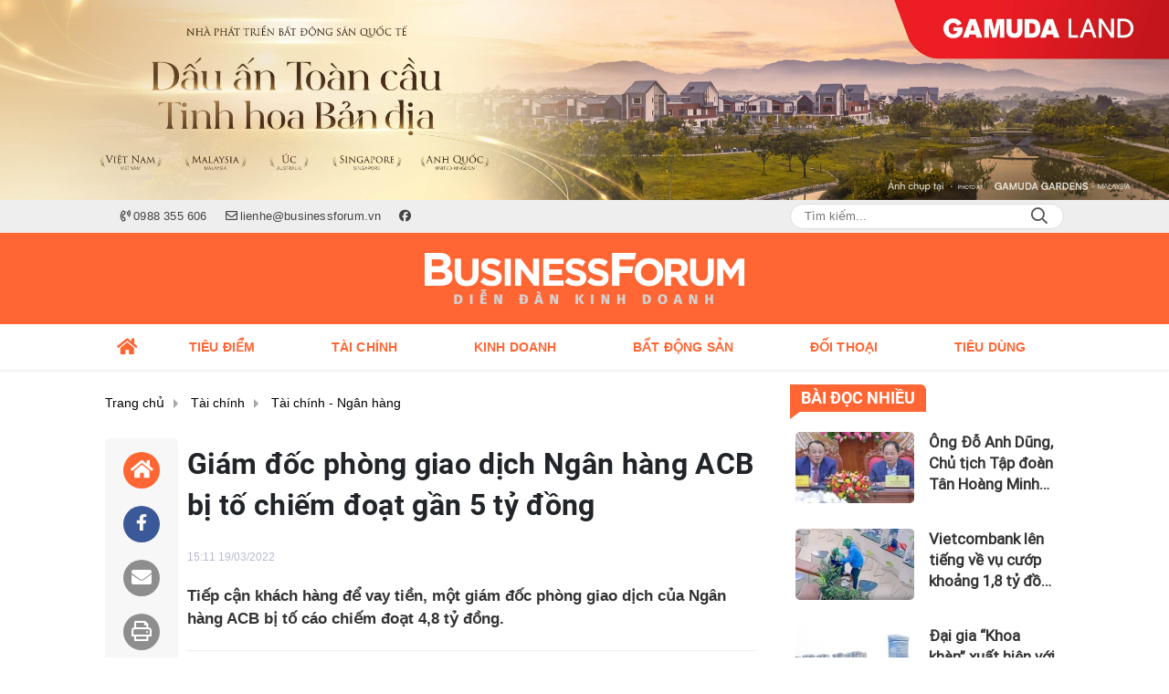

--- FILE ---
content_type: text/html; charset=UTF-8
request_url: https://businessforum.vn/giam-doc-phong-giao-dich-ngan-hang-acb-bi-to-chiem-doat-gan-5-ty-dong-a1813.html
body_size: 25496
content:
<!DOCTYPE html>
<html lang="vi" xmlns="http://www.w3.org/1999/xhtml">
<head>
    <meta charset="utf-8"/>
    <meta http-equiv="X-UA-Compatible" content="IE=edge">
    <meta name="viewport" content="width=device-width, initial-scale=1.0, maximum-scale=5, user-scalable=1">
    <meta name="csrf-token" content="TCZe7AixW6rix7ymJuqjKWoWJP1PHcLsnqcoKvFq">
    <link rel="icon" type="image/png" href="/uploads/images/setting/2023/05/29/icon-3-1685345232.png?ver=1753332911">
    <title>Giám đốc phòng giao dịch Ngân hàng ACB bị tố chiếm đoạt gần 5 tỷ đồng
</title>
<meta name="description" content="Tiếp cận khách hàng để vay tiền, một giám đốc phòng giao dịch của Ngân hàng ACB bị tố cáo chiếm đoạt 4,8 tỷ đồng.
">
<meta name="keywords" content="ACB, Ngân hàng ACB bị tố chiếm đoạt, giám đốc ACB">
<meta name="robots" content="index,follow">
<meta property="fb:app_id" content="485651509059740">
<meta name="revisit-after" content="1 days">
<meta name="author" content="Diễn đàn Kinh doanh">
<meta name="MobileOptimized" content="device-width">
<meta name="HandheldFriendly" content="true">
<meta name="format-detection" content="telephone=no">
<meta name="pubdate" content="2022-03-19T15:11:50.000000+07:00">
<meta property="article:published_time" content="2022-03-19T15:11:50.000000+07:00">
<meta name="lastmod" content="2023-05-29T17:54:53.000000+07:00">
<meta property="article:modified_time" content="2023-05-29T17:54:53.000000+07:00">
<link rel="canonical" href="https://businessforum.vn/giam-doc-phong-giao-dich-ngan-hang-acb-bi-to-chiem-doat-gan-5-ty-dong-a1813.html"/>
<link rel="amphtml" href="https://businessforum.vn/amp/giam-doc-phong-giao-dich-ngan-hang-acb-bi-to-chiem-doat-gan-5-ty-dong-a1813.html"/>
<link rel="alternate" hreflang="vi-vn" href="https://businessforum.vn/giam-doc-phong-giao-dich-ngan-hang-acb-bi-to-chiem-doat-gan-5-ty-dong-a1813.html"/>
<meta property="og:site_name" content="Diễn đàn Kinh doanh" />
<meta property="og:type" content="article" />
<meta property="og:locale" content="vi_VN" />
<meta property="og:locale:alternate" content="vi_VN" />
<meta property="og:image:alt" content="Giám đốc phòng giao dịch Ngân hàng ACB bị tố chiếm đoạt gần 5 tỷ đồng" />
<meta property="og:title" content="Giám đốc phòng giao dịch Ngân hàng ACB bị tố chiếm đoạt gần 5 tỷ đồng
" />
<meta property="og:description" content="Tiếp cận khách hàng để vay tiền, một giám đốc phòng giao dịch của Ngân hàng ACB bị tố cáo chiếm đoạt 4,8 tỷ đồng.
" />
<meta property="og:url" content="https://businessforum.vn/giam-doc-phong-giao-dich-ngan-hang-acb-bi-to-chiem-doat-gan-5-ty-dong-a1813.html" />
<meta property="og:image" content="https://businessforum.vn/zoom-share/1200x630/uploads/file/phongvien/299/1647677405-ACB_2.jpeg" />
<meta property="og:image:width" content="1200" />
<meta property="og:image:height" content="630" />


<script type="application/ld+json">{"@context":"https:\/\/schema.org","@type":"WebPage","name":"Diễn đàn Kinh doanh","description":"Thông tin - diễn đàn kinh tế, tài chính, bất động sản cập nhật 24\/7","url":"https:\/\/businessforum.vn\/giam-doc-phong-giao-dich-ngan-hang-acb-bi-to-chiem-doat-gan-5-ty-dong-a1813.html","image":"https:\/\/businessforum.vn\/uploads\/images\/setting\/2023\/05\/29\/site-thumb-1685353011.jpg"}</script><script type="application/ld+json">{"@context":"https:\/\/schema.org","@type":"Organization","name":"Diễn đàn Kinh doanh","url":"https:\/\/businessforum.vn","logo":"https:\/\/businessforum.vn\/uploads\/images\/setting\/2023\/05\/29\/logo-1685344046.svg","email":"lienhe@businessforum.vn","sameAs":"https:\/\/www.facebook.com\/businessforum.vn"}</script>
                    <script type="application/ld+json">{"@context":"https://schema.org","@type":"NewsArticle","mainEntityOfPage":{"@type":"WebPage","@id":"https://businessforum.vn/giam-doc-phong-giao-dich-ngan-hang-acb-bi-to-chiem-doat-gan-5-ty-dong-a1813.html"},"headline":"Giám đốc phòng giao dịch Ngân hàng ACB bị tố chiếm đoạt gần 5 tỷ đồng\r\n","image":{"@type":"ImageObject","url":["/uploads/file/phongvien/299/1647677405-ACB_2.jpeg"]},"datePublished":"2022-03-19T15:11:50.000000+07:00","dateModified":"2023-05-29T17:54:53.000000+07:00","articleSection":"Tài chính - Ngân hàng","creator":"","publisher":{"@type":"Organization","name":"","logo":{"@type":"ImageObject","url":"/uploads/images/setting/2023/05/29/logo-1685344046.svg"}},"description":"Tiếp cận khách hàng để vay tiền, một giám đốc phòng giao dịch của Ngân hàng ACB bị tố cáo chiếm đoạt 4,8 tỷ đồng.\r\n","keywords":"ACB, Ngân hàng ACB bị tố chiếm đoạt, giám đốc ACB"}</script>
        
    <link rel="stylesheet" href="/themes/tinhte/public/css/app.css?v=1753332911" type="text/css" />
<noscript><link href="/themes/tinhte/public/css/app.css?v=1753332911" rel="stylesheet" type="text/css"></noscript>

    <link href="/themes/tinhte/public/css/detail.css?v=1753332911"
          rel="stylesheet" type="text/css"/>
    <link href="https://vjs.zencdn.net/7.10.2/video-js.min.css" rel="stylesheet"/>

        <style>
        :root {
            --site-content-width: 1140px;
            --color-primary: #FF6634;
            --color-secondary: #F58634;
            --header-bg-color: #FF6634;
            --header-text-color: #242424;
            --menu-bg-color: #FFFFFF;
            --menu-text-color: #FF6634;
            --menu-text-hover-color: #fff;
            --menu-background-hover-color: #FF6634;
            --primary-font: Arial, Arial, sans-serif;
            --heading-font: Roboto-Bold, Arial, sans-serif;
            --post-title-font: Roboto-Regular, Arial, sans-serif;
            --menu-font: Arial, Arial, sans-serif;
            --footer-bg-color: #222;
            --footer-bg-secondary-color: #222;
            --footer-text-color: #fff;
            --copyright-bg-color: #000;
            --copyright-text-color: #d1d1d1;
            --menu-height: 50px;
            --menu-font-size: 14px;
            --menu-text-transform: uppercase;
            --mega-menu-columns: 5;
            --logo-header-width: 350px;
            --logo-mobile-width: 200px;
            --body-font-size: 16px;
        }

        @font-face {
  font-family: 'Roboto-Regular';
  src: url('/frontend/fonts/roboto_regular/roboto_regular.eot?#iefix') format('embedded-opentype'),  
  url('/frontend/fonts/roboto_regular/roboto_regular.woff2')  format('woff2'),
       url('/frontend/fonts/roboto_regular/roboto_regular.woff') format('woff'), 
       url('/frontend/fonts/roboto_regular/roboto_regular.ttf')  format('truetype'), 
       url('/frontend/fonts/roboto_regular/roboto_regular.svg#roboto_regular') format('svg');
  font-weight: normal;
  font-style: normal;
}
@font-face {
  font-family: 'Roboto-Bold';
  src: url('/frontend/fonts/Roboto/Roboto-Bold.woff2')  format('woff2'),
       url('/frontend/fonts/Roboto/Roboto-Bold.woff') format('woff');
  font-weight: 600;
  font-style: normal;
}


@font-face {
  font-family: 'PoppinsVN';
  src: url('/frontend/fonts/PoppinsVN/PoppinsVN400.eot?#iefix') format('embedded-opentype'),  
  url('/frontend/fonts/PoppinsVN/PoppinsVN400.woff2')  format('woff2'),
       url('/frontend/fonts/PoppinsVN/PoppinsVN400.woff') format('woff'), 
       url('/frontend/fonts/PoppinsVN/PoppinsVN400.ttf')  format('truetype'), 
       url('/frontend/fonts/PoppinsVN/PoppinsVN400.svg#PoppinsVN400') format('svg');
  font-weight: 400;
  font-style: normal;
}

@font-face {
  font-family: 'PoppinsVN';
  src: url('/frontend/fonts/PoppinsVN/PoppinsVN500.eot?#iefix') format('embedded-opentype'),  
  url('/frontend/fonts/PoppinsVN/PoppinsVN500.woff2')  format('woff2'),
       url('/frontend/fonts/PoppinsVN/PoppinsVN500.woff') format('woff'), 
       url('/frontend/fonts/PoppinsVN/PoppinsVN500.ttf')  format('truetype'), 
       url('/frontend/fonts/PoppinsVN/PoppinsVN500.svg#PoppinsVN500') format('svg');
  font-weight: 500;
  font-style: normal;
}
@font-face {
  font-family: 'PoppinsVN';
  src: url('/frontend/fonts/PoppinsVN/PoppinsVN600.eot?#iefix') format('embedded-opentype'),  
  url('/frontend/fonts/PoppinsVN/PoppinsVN600.woff2')  format('woff2'),
       url('/frontend/fonts/PoppinsVN/PoppinsVN600.woff') format('woff'), 
       url('/frontend/fonts/PoppinsVN/PoppinsVN600.ttf')  format('truetype'), 
       url('/frontend/fonts/PoppinsVN/PoppinsVN600.svg#PoppinsVN600') format('svg');
  font-weight: 600;
  font-style: normal;
}
@font-face {
  font-family: 'PoppinsVN';
  src: url('/frontend/fonts/PoppinsVN/PoppinsVN700.woff2')  format('woff2');
  font-weight: 700;
  font-style: normal;
}
@font-face {
  font-family: 'RobotoCondensed';
  src: url('/frontend/fonts/RobotoCondensed-Regular/RobotoCondensed-Regular.eot?#iefix') format('embedded-opentype'),  
       url('/frontend/fonts/RobotoCondensed-Regular/RobotoCondensed-Regular.woff') format('woff'), 
       url('/frontend/fonts/RobotoCondensed-Regular/RobotoCondensed-Regular.ttf')  format('truetype'), 
       url('/frontend/fonts/RobotoCondensed-Regular/RobotoCondensed-Regular.svg#roboto_regular') format('svg');
  font-weight: normal;
  font-style: normal;
}
@font-face {
  font-family: 'RobotoCondensed';
  src:  url('/frontend/fonts/RobotoCondensed-Bold/RobotoCondensed-Bold.ttf')  format('truetype');
  font-weight: 700;
  font-style: normal;
}
@font-face {
  font-family: 'Oswald';
  src: url('/frontend/fonts/Oswald/Oswald-Regular.woff')  format('woff'), url('/frontend/fonts/Oswald/Oswald-Regular.woff2')  format('woff2');
  font-weight: 400;
  font-style: normal;
}
@font-face {
    font-family: 'Oswald';
    src: url('/frontend/fonts/Oswald/Oswald-Medium.woff2') format('woff2'),
        url('/frontend/fonts/Oswald/Oswald-Medium.woff') format('woff');
    font-weight: 500;
    font-style: normal;
    font-display: swap;
}

@font-face {
  font-family: 'Oswald';
  src: url('/frontend/fonts/Oswald/Oswald-SemiBold.woff')  format('woff'), url('/frontend/fonts/Oswald/Oswald-SemiBold.woff2')  format('woff2');
  font-weight: 600;
  font-style: normal;
}
@font-face {
  font-family: 'Oswald';
  src: url('/frontend/fonts/Oswald/Oswald-Bold.woff')  format('woff'), url('/frontend/fonts/Oswald/Oswald-Bold.woff2')  format('woff2');
  font-weight: 700;
  font-style: normal;
}
@font-face{
    font-family:'Merriweather';
    font-style:normal;
    font-weight:500;
    src:url("/frontend/fonts/Merriweather/Merriweather-Regular.ttf") format("truetype");
    
}
@font-face{
    font-family:'Merriweather';
    font-style:normal;
    font-weight:700;
    src:url("/frontend/fonts/Merriweather/Merriweather-Bold.ttf") format("truetype");
    
}
.topbar-body .header-top-right .group-search{
margin-top:0;
}

.topbar-body .header-top-right .search {
    width: 100%;
    float: left;
}

.box-navigation .title a, .box-navigation span{
font-size:18px;
}
.tin_mau_vang_box {
    background: #dfdfdf;
}

#tin_noi_bat_6 .box-news-larger .thumb-art {
    width: 100%;
}
#tin_noi_bat_6 .tnb_meta {
    width: 100%;
    position: absolute;
    bottom: 0;
    padding: 25px;
    padding-left: 20%;
    background-color: rgba(0, 0, 0, 0.5);
    transition: all .3s;
    color: #ffffff;
    z-index: 2;
}
#tin_noi_bat_6 .tnb_meta a,
#tin_noi_bat_6 .tnb_meta a:hover,
#tin_noi_bat_6 .tnb_meta a:focus{
 font-size: 38px;
    color: #ffffff !important;
 font-family: "UVN Giong Song";
font-weight: 700 !important;
}
.wrapper-topstory .box-news-larger {
    position: relative;
}

#header_3 .navbar-default a.link-home {
    background-image: url(/frontend/images/home.png?ver=3);
text-indent: -9999px;
background-position: -3px -3px;
}
ader-top-right .search button[type=submit]{
    background-color: #dd0026;
}

.footer_cf a{
    color: #FFF;
}


.style_img_left .content .title {

    display: inline-block;
}
.breadcrumbs a {
    text-transform: uppercase;
}
.box-cate-featured .item-news .description {

    display: block;

}
.item-news-common p.meta-news {
    margin: 5px 0;
}


@media (min-width: 1199px)
{
.moi_cap_nhat .style_img_left .content {

    height: auto;

}
}


@media (max-width: 767px){
.footer_cf {

    text-align: left;
    padding-left: 15px;
}
.footer_cf p {
margin-bottom: 0px;
}
#header_3 .ndt-logo-mobile img {

    margin: 0;
float:left;

}
#header_3 .navbar-header {

}
.logo-footer img {

    max-height: 100px;

}
}

.mega-menu .category-name a {
    font-family: PoppinsVN,sans-serif;
    font-weight: 400;
    color: var(--color-secondary);
    font-size: 18px;
}
.widget-area .widget .box-title .title a {
    font-weight: 400;
}
.widget-area .widget .box-title .title {
    font-family: PoppinsVN,Helvetica,Arial;
    font-weight: 400;
}
.header-top-right .news_hot_item {
    background-color: #00a751;
}

.header-top-right .news-new-item {
    background-color: #ed1d24;
}


.article-detail .article-content img {
        margin: 0 auto;
}

.title_button a{
    width: 135px;
}
.infographic .video-mask {
    display:none;
}

.menu_footer .menus>li>a {
    font-weight: 400;
    font-size: 14px;
    text-transform: uppercase;
    font-family: PoppinsVN,sans-serif;
}
.category-popup .category-menu > ul > li > a {
    font-family: PoppinsVN,sans-serif;
        font-weight: 600;
}

@media screen and (max-width: 991px){
    .header-logo {
        height: 60px;
    }
}
.header-wrap-inner.sticky .mobile-logo .header-logo {
    height: 50px;
    width: auto;
}
.title-box-category , .block-title a,.widget  .widget-title{
    font-family: PoppinsVN,sans-serif;
        text-transform: uppercase;
}

.box-quote .image-wrapper{
    display:none
}
.box-quote .box-news:after {
    content:"\f10e";
    font-family:'FontAwesome';
    color:#c5c5c5;
    position: absolute;
    bottom: -15px;
    right: 0;
}
.box-quote .box-news
{    margin-bottom: 15px;
    padding-bottom: 10px;
    
}
.box-quote .box-news:before {
    content:"";
    width:90%;
    height:1px;
        background: #c5c5c5;
    display: block;
    position: absolute;
    bottom: -5px;
    left: 0;
    
}
.content-box-category .box-news {
    border-bottom: none;
}
@media screen and (min-width: 960px){
   .inner-section-video:before {
    left:0;
    right:0
   }
   .box-scroll-video {
       padding-right:0
   }
   .header-wrap-inner {
    display: flex;
    flex-direction: column;
    }
    .header-type-2 .home_topbar {
       order: 3;
    }
}
.box-scroll-video .meta-news {
    display:none
}
.widget-poll {
    background:#F7F7F7;
    padding: 0 15px 15px;
}
.widget-poll .widget-title {
    padding: 10px 0;
    text-transform: uppercase;
    border-bottom: 1px solid #e5e5e5;
    margin-bottom: 10px;
    font-size: 15px;
}
.widget-poll .widget-title .inner-title:before {
    content:none;
}
.poll-question {
    color: var(--color-primary);
    font-weight: 600;
}
.widget-comment-list .post-name {
    color: var(--color-primary);
}

.emagazine .video-mask {
    display:none;
}
.widget-comment-list {
        background: #F7F7F7;
}

.news-box-color .full-thumb .cat {
    font-size: 22px;
}
.header-type-3.bg-white .header-wrap-inner .header-bottom-row {
    background: #fff;
        border-top: 1px solid #eee;
}
.header-type-3.bg-white .header-wrap-inner .header-bottom-row .horizontal-megamenu>.menu-item>.menu-link .nav-link-text:after {
    background-color: var(--color-primary);
}
.header-type-3.bg-white .header-wrap-inner .header-bottom-row .horizontal-megamenu>.menu-item>.menu-link .nav-link-text {
    color: #cc171e;
        font-weight: 600;
}
.horizontal-megamenu li .sub-menu {
        min-width: 100%;
}
.tab-header .tab-header-item.active {
    font-size: 20px;
}
.h1, .h2, .h3, .h4, .h5, .h6, h1, h2, h3, h4, h5, h6 {
    font-weight: 600;
}
.meta-news .author-meta {
        color: #8f9bb3;
}

.news-box-color .sub-news-cate .item {
    font-weight:500;
}
.horizontal-megamenu li .sub-menu li>a {
    text-transform: none;
}

.article-detail .article-title {
        line-height: 45px;
    letter-spacing: .01em;
}
.breadcrumbs li:last-child {
    font-weight: 500;
}
.dt-news__social {
    font-family: "Arial";
}
.widget .hashtag {
    font-size:12px;
}
.social_icons .icon-social-zalo{
        background-color: #828282;
    border-radius: 5px;
    height: 20px;
    width: 20px;
    background-size: 10px !important;
}

.widget .hashtag {
    display:none;
}
.widget-timeline .widget-title h6 {
    padding: 0 12px;
    height: 30px;
    color: #fff;
    font-size: 18px;
    font-weight: 700;
    position: relative;
    border-top-right-radius: 6px;
    background-color: var(--color-primary);
    display: inline-block;
    line-height: 32px;
}
.widget-timeline .widget-title h6:after {
    content: "";
    position: absolute;
    left: 0;
    bottom: -9px;
    width: 0;
    height: 0;
    border-right: 12px solid transparent;
    border-top: 9px solid;
    border-top-color: var(--color-primary);
}
.article-detail table {
    width: 100% !important;
}
.review-section .main-content .threads::-webkit-scrollbar-thumb {
    background-color: #e2e2e2;
}
#category-4 .nodeStats{
    display:none;
}

.header-top-bar {
    background: #eee;
}
.horizontal-megamenu > .menu-item > .menu-link .nav-link-text {
    font-size: 14px;
}

.section-vedet.vedet-type-8 .sub-news-top .content .title a {
    font-size: 18px;
    line-height: 1.3;
}
.review-section .foru-containers {
    background-image: linear-gradient(90deg,var(--color-primary),#2a84c6);
    border-top: 5px solid #37c3f3;
}
.review-section .parent-cate {
        background-image: linear-gradient(90deg,#cc171e,#cc171e);
}
.project-section .foru-containers {
    background-image: linear-gradient(90deg,#f7f7f7,#f4f6fa);
    border-top: 5px solid #0a724d;
}
.title-box-category.style_7 .parent-cate, .project-section .parent-cate {
    background-image: linear-gradient(90deg,var(--color-primary),var(--color-primary));
}
.title-box-category.style_7 .parent-cate:after, .project-section .parent-cate:after {
    border-top: 50px solid var(--color-primary);
}

.section-vedet.vedet-type-5 .box-news-larger h2.title a {
    font-size: 25px;
    line-height: 30px;
}
.video .box-cate-featured-vertical.no-thumb .sub-news-cate .item:before {
    content: "\f144";
    width: 0;
    height: 0;
    font-size: 18px;
    background-color: transparent;
    position: absolute;
    left: 0;
    top: 50%;
    margin-top: -13px;
    font-family:"Font Awesome\ 5 Pro";
        color: #383636;
}
.video .box-cate-featured-vertical.no-thumb .sub-news-cate .item {
    padding: 10px 0 10px 25px;
}
.video .box-cate-featured-vertical.no-thumb .sub-news-cate .item a {
    height:auto;
}
.video {
        background-color: #f4f6fa;
    padding: 15px;
}
.video .title a, .video .sub-news-cate .item a {
    color: #383636;
}
.title-box-category.default, .widget-title.default {
    height: 35px;
    display: flex;
    align-items: center;
    font-size: 20px;
}
.title-box-category.default .inner-title, .widget-title.default .inner-title {
    padding-left: 20px;
}
.title-box-category.default .inner-title:before, .widget-title.default .inner-title:before {
    content: "";
    background: var(--color-primary);
    position: absolute;
    left: 0;
    bottom: 0;
    width: 8px;
    height: 100%;
}

footer.footer-type-2 .menu_footer {
    background: var(--color-primary);
}
footer.footer-type-2 .menu_footer .menus {
    position: relative;
    flex-wrap: wrap;
    justify-content: center;
    flex: 1 1 0%;
    display: flex;
    flex-wrap: nowrap;
    padding: 0;
}
footer.footer-type-2 .menu_footer .menus li {
        display: block;
    flex-grow: 1;
    position: relative;
    transition: padding .35s ease;
    -webkit-backface-visibility: hidden;
    flex: auto;
    text-align: center;
    padding: 10px 15px;
        border-right: 1px solid #e15325;
    border-left: 1px solid #fd8b67;
}
footer.footer-type-2 .menu_footer .menus>li>a {
    color:#fff;
}
footer.footer-type-2 .menu_footer li:hover {
    background: #e15325;
   
}
footer.footer-type-2 .menu_footer li:hover a {
     color:#fff !important;
}
footer.footer-type-2 .menu_footer li:first-child {
    border-left: none;
}
.td-subcat-filter {
    margin-left:15px;
}
.detail-info-block .dropdown-list-image, .detail-info-block .author-name {
    display: none;
}
.multimedia-plus.multimedia-mobile {
    background: var(--color-secondary);;
}

/*.section-vedet.vedet-type-8 .box-news-larger .content {
    padding: 0.9375rem 0 0;
    width: 100%;
    text-align: left;
    margin-top: 0;
}*/
.section-vedet.vedet-type-8 .sub-news-top {
    padding-top: 0;
}
.section-vedet.vedet-type-8 .sub-news-top .content {
    text-align: left;
}
.section-vedet.vedet-type-8 .box-news-larger p.snippet {
    font-size: 16px;
}
.bia-bao .widget-title {
    display:none;
}
.section-vedet.vedet-type-1 .box-news-larger {
    position: relative;
    flex-wrap: wrap;
    background: linear-gradient(#ebebeb,hsla(0,0%,92.2%,0));
}
.section-vedet.vedet-type-1 .box-news-larger .thumb-art {
    flex: 0 0 100%;
    max-width: 100%;
    margin: 0;
}
.widget-tab-view .group-links-groups {
    height: 720px;
}
.widget-tab-view .nav-item .nav-link {
    background:#182a6f;
}
.widget-tab-view .nav-item .nav-link:before {
    border-top: 32px solid #182a6f;
}
.widget-tab-view .nav-item .nav-link:after {
    border-bottom: 32px solid #182a6f;
}
.widget-tab-view .nav-item .nav-link.active {
    background-color: var(--color-primary);
}
.widget-tab-view .nav-item .nav-link.active:after {
    border-bottom: 32px solid var(--color-primary);
}
.widget-tab-view .nav-item .nav-link.active:before {
    border-top: 32px solid var(--color-primary);
}
.wrapper-topstory .box-news-larger h2.title a {
    font-size: 28px;
}

.header-top-bar .menu>li.logo-phaply>a{
    padding-left: 0;
}
.box-cate-featured .item-news.full-thumb .title {
    min-height: 43.19px;
}
#subscribe {
    background: #4d4e4e;
}

@media screen and (max-width:1024px){
    footer.footer-type-2 .menu_footer {
        display:none;
    }
}
@media screen and (min-width:767px){
    .question-comment-row .col-comments {
        padding-right:5px;
    }
    .question-comment-row .col-polls {
        padding-left:5px;
    }
    /*.header-wrap-inner.sticky .header-top-row {
        display:none;
    } */
    .moi_cap_nhat .style_img_left .content .title {
       line-height: 30px;
       font-size: 1.5em;
    }
    .box-player-video .item-news {
    background-image: -moz-linear-gradient(to bottom,rgba(0,0,0,0) 0,rgba(0,0,0,0.6) 50%,rgba(0,0,0,.9) 100%);
    background-image: -ms-linear-gradient(to bottom,rgba(0,0,0,0) 0,rgba(0,0,0,0.6) 50%,rgba(0,0,0,.9) 100%);
    background-image: -o-linear-gradient(to bottom,rgba(0,0,0,0) 0,rgba(0,0,0,0.6) 50%,rgba(0,0,0,.9) 100%);
    background-image: -webkit-linear-gradient(to bottom,rgba(0,0,0,0) 0,rgba(0,0,0,0.6) 50%,rgba(0,0,0,.9) 100%);
    background-image: -webkit-gradient(linear,center top,center bottom,from(rgba(0,0,0,0)),to(rgba(0,0,0,0.9)));
    background-image: linear-gradient(to bottom,rgba(0,0,0,0) 0,rgba(0,0,0,0.6) 50%,rgba(0,0,0,.9) 100%);
    padding: 100px 2.702702703% 20px;
    position: absolute;
    left: 0;
    bottom: 0;
    width: 100%;
    color: #fff;
    }
}
@media screen and (max-width:480px){
    .moi_cap_nhat .meta-news .cat{
        display:none;
    }
}

.category-title .page-title-text {
    color: #000;
    margin-top: 30px;
}
.category-title .page-title-text:after {
    content:none;
}
.horizontal-megamenu>.menu-item:not(.is_home):not(.active)>.menu-link .nav-link-text {
    color: #000;
}
.box-category.style-7 {
    background: #0063a6;
    padding: 15px;
}
.section-vedet.vedet-type-8 .meta-news {
    font-size:12px;
}
#hashtag-trending li.hash-tag-item a {
    color:#000;
}

.widget-countdown.bg-dark {
    background: #cc0000 !important;
}
.header-type-10 .header-wrap-inner .header-bottom-row {
    border-top: 30px solid #c5d8ea;
}
.section_video.full-width .inner-section-video {
    max-width: 1200px;
}
.section_video.full-width {
    background-color: #ffcfbd;
}

.box-news-larger .content>.title>a {
    font-size: 1.7rem;
}

.box-player-video .item-news .title-news {
        font-size: 2rem;
    font-weight: 700;
    letter-spacing: -.02em;
    line-height: 1.1;
}
.box-scroll-video .item-news-common .thumb-art {
    width: 167px;
}
.box-scroll-video .item-news-common .title-news {
    font-size: 1.1rem;
    font-weight: 700;
    line-height: 1.2;
}
.thumb-16x9, .thumb-video {
    padding-bottom: 63.5%;
}
.inner-section-video .title-box-category {
    color: var(--color-primary);
}
.block-partners {
    background: #fff;
}
.block-partners .partners-wrapper {
    border: none;
}
.block-partners .list-partners-logo img {
        filter: grayscale(100%);
    transition: all 0.2s ease-out;
    opacity: 0.5;
}
.block-partners .list-partners-logo li:hover img {
    filter: grayscale(0);
    opacity: 1;
}
.trending-section .threads .thread .thread-content .thread-title {
    font-size:17px;
}
.widget-most-view.type-default .item .article-title {
    font-size: 17px;
    -webkit-line-clamp: 3;
}
.block-partners .title-box-category .inner-title:before {
    content: '' !important;
}
.block-partners .title-box-category .inner-title {
    padding-left:20px !important;
}
.description {
    font-weight:300;
}
.section-vedet .other-news .description {
    display:none;
}
.widget-most-view.type-3 .item {
    background: #606060;
}
.tin_mega_store {
    background: var(--color-primary);
}
.tin_mega_store .title-box-category.style_6 .inner-title {
    background: var(--color-primary);
    color: #fff;
}
.tin_mega_store .title-box-category .parent-cate {
    float: none;
    font-size: 20px;
}
.tin_mega_store .title-box-category {
    text-align: center;
}
.title-box-category.style_6 .parent-cate:before {
    background:#fff;
}
.header-type-10 .horizontal-megamenu>.menu-item.menu-more {
    display: none;
}


.header-type-1 .header-wrap-inner .header-bottom-row {
    box-shadow: 0 1px 3px rgba(0,0,0,.1);
}
.header-column-left .site-header__tool, .header-column-right .site-header__tool{
    display:none;
}
.list-item .list-item-link {
    font-weight: 500;
    font-size: 18px;
    line-height: 1.4;
    font-family: var(--post-title-font);
    -webkit-line-clamp: 3;
}
.secondary-vedet .content > .title > a {
    font-size: 18px;
}
.widget-posts {
    background: #f9f9f9;
}
.widget-posts .widget-content {
    padding: 0 15px;
}
.section-vedet .box-news .title {
    font-family: var(--heading-font);
}
.extraInfo .author-meta, .extraInfo .view-count, .extraInfo .comment-count {
    display: none;
}
.horizontal-megamenu>.menu-item.active>.menu-link .nav-link-text {
    color: var(--menu-text-hover-color) !important;
}
@media screen and (max-width: 991px){
    .header-type-1 .header-wrap-inner .header-top-row {
       background: var(--header-bg-color);
    }
    .icon_menu .style_icon, .icon_menu .style_icon:after, .icon_menu .style_icon:before {
    background: #ffffff;
}
.icon_menu .style_icon:after, .icon_menu .style_icon:before {
    background: #ffffff;
   }
   .header-type-1 .header-wrap-inner .header-top-row .woodmart-info-box .box-with-icon .info-box-icon, .header-type-1 .header-wrap-inner .header-top-row .woodmart-info-box .info-box-content>* {
    color: #ffffff;
   }
}

@media (min-width: 1200px){
.container, .container-lg, .container-md, .container-sm, .container-xl {
    max-width: 1080px;
}
.box-cate-featured .box-news .title, .box-cate-featured .item-news .title, .featured-news .box-news .title, .featured-news .item-news .title {
    font-size: 22px;
}
.header-logo {
    max-height:100px;
}
.header-wrap-inner:not(.sticky) .header-logo img {
    padding-top: 20px;
    padding-bottom: 20px;
}
}    </style>
    <script>
        var WN_Data = {
            app_url: "https://businessforum.vn",
            prefix_url: "",
            full_url: "https://businessforum.vn",
            locale: "vi",
            user_id: null,
            user: null,
            session_id: "TjyU67JKAXTf37g3Zv5JO89lWTpX7cqf9fKBo1VU"        };

    </script>
    
        <script>
        window.toc_config = {
            toc_count: 3,
            toc_allow: ["h2","h3"],
            toc_title: "Mục lục",
            toc_header_show: "1",
        }
    </script>

            <!-- Global site tag (gtag.js) - Google Analytics -->
<script async src="https://www.googletagmanager.com/gtag/js?id=G-FDG5DQR14H"></script>
<script>
  window.dataLayer = window.dataLayer || [];
  function gtag(){dataLayer.push(arguments);}
  gtag('js', new Date());

  gtag('config', 'G-FDG5DQR14H');
</script>                </head>
<body
    class="  layout_wide"     data-spy=&quot;scroll&quot; data-target=&quot;#toc_detail&quot;
    >
<div id="app">
                <div data-position="top.center" class="qc_container qc_rotation no-margin"><a href="https://gamudaland.com.vn/"  target="_blank"  rel="nofollow" title="Trần Dương" class="promotions">
                        <img src="/uploads/images/qc/2025/04/10/business-forum-banner-1110x190-new-1744250363.jpg" alt="Trần Dương">
                    </a>
            </div>
            <header class="header-wrap header-type-1   desktop-logo-center">
    <form id="logout-form" action="https://businessforum.vn/logout" method="POST" style="display: none;">
        <input type="hidden" name="_token" value="TCZe7AixW6rix7ymJuqjKWoWJP1PHcLsnqcoKvFq">
    </form>
    <div class="header-wrap-inner">
        <div class="header-top-bar top-bar-2">
        <div class="container">
            <div class="row flex-row justify-content-between top-bar-inner">
                <div class="whb-column header-column-left" style="padding: 0 15px;">
                    <ul class="menu">
                                                                        <li class="hotline">
                            <a href="tel:0988 355 606">
                                <i class="far fa-phone-volume"></i>
                                <span>0988 355 606</span>
                            </a>
                        </li>
                                                                        <li class="email">
                            <a href="mailto:lienhe@businessforum.vn">
                                <i class="far fa-envelope"></i>
                                <span>lienhe@businessforum.vn</span>
                            </a>
                        </li>
                                                                                                <li>
                            <a href="https://www.facebook.com/businessforum.vn">
                                <i class="fab fa-facebook"></i>
                            </a>
                        </li>
                                                
                    </ul>
                    
                </div>
                <div class="whb-column header-column-right">
                    <ul class="menu">
                        
                        <li class="cursor-pointer text-center desktop-search-form">
                            <form role="search" method="get" class="searchform  woodmart-ajax-search" action="https://businessforum.vn/tim-kiem.html" data-thumbnail="1" data-post_type="post" data-count="20" data-symbols_count="3">
                                <input type="text" class="s" value="" name="keyword" placeholder="Tìm kiếm..." autocomplete="off">
                                <button type="submit" class="searchsubmit">Search</button>
                            </form>
                        </li>
                                            </ul>
                </div>
            </div>
        </div>
    </div>
        <div class="header-top-row" >
                        <div class="container">
                            <div class="flex-row flex-nowrap justify-content-between general-header-inner">
                    <div class="header-column-left whb-visible-lg">
                        <div class="info-box-wrapper site-header__tool">
                        
                            
                            
                            <div class="item cursor-pointer text-center">
                                <a href="#" data-toggle="dropdown" class="woodmart-info-box"
                                   data-display="static" aria-expanded="true">
                                    <div class="box-icon-wrapper  box-with-icon box-icon-simple">
                                        <div class="info-box-icon">
                                            <i class="fal fa-envelope"></i>
                                        </div>
                                    </div>
                                    <div class="info-box-content">
                                        <label>Email</label>
                                    </div>
                                </a>
                                <div class="dropdown-menu dropdown-fullwidth" aria-labelledby="dropdownMenuButton">
                                    <ul class="utilities">
                                        <li>
                                            <a href="mailto:lienhe@businessforum.vn">
                                                <i class="fal fa-envelope"></i>
                                                <span>lienhe@businessforum.vn</span>
                                            </a>
                                        </li>
                                    </ul>
                                </div>
                            </div>
                            <div class="item cursor-pointer text-center">
                                <a href="#" data-toggle="dropdown" class="woodmart-info-box"
                                   data-display="static">
                                    <div class="box-icon-wrapper  box-with-icon box-icon-simple">
                                        <div class="info-box-icon">
                                            <i class="fal fa-phone"></i>
                                        </div>
                                    </div>
                                    <div class="info-box-content">
                                        <label>Hotline</label>
                                    </div>
                                </a>
                                <div class="dropdown-menu dropdown-fullwidth" aria-labelledby="dropdownMenuButton">
                                    <ul class="utilities">
                                        <li>
                                            <a title="hotline" href="tel:0988 355 606">
                                                <i class="fal fa-phone"></i>
                                                <span style="font-size:16px">0988 355 606</span>
                                            </a>
                                        </li>
                                    </ul>
                                </div>
                            </div>
                        </div>
                    </div>

                    <div class="whb-column header-col-center whb-visible-lg">
                        <a title="Diễn đàn Kinh doanh" href="/" class="header-logo" style="max-width: 350px">
        <img width="350" height="70" src="/uploads/images/setting/2023/05/29/logo-1685344046.svg?ver=1753332911" alt="Diễn đàn Kinh doanh">
</a>                    </div>

                    <div class="header-column-right whb-column whb-visible-lg">
                        <div class="info-box-wrapper site-header__tool">
                            <div class="woodmart-info-box cursor-pointer text-center show-search-form">
                                <div class="box-icon-wrapper  box-with-icon box-icon-simple">
                                    <div class="info-box-icon">
                                        <i class="fal fa-search"></i>
                                    </div>
                                </div>
                                <div class="info-box-content">
                                    <label>Tìm kiếm</label>
                                </div>

                                <div class="tdb-drop-down-search" aria-labelledby="td-header-search-button">
                                    <div class="tdb-drop-down-search-inner">
                                        <form method="get" class="tdb-search-form" action="https://businessforum.vn/tim-kiem.html">
                                            <div class="tdb-search-form-inner">
                                                <input class="tdb-head-search-form-input" type="text" value=""
                                                       name="keyword" placeholder="Tìm kiếm..." autocomplete="off">
                                                <button class="wpb_button wpb_btn-inverse btn tdb-head-search-form-btn"
                                                        type="submit">
                                                    <span>Tìm kiếm</span>
                                                </button>
                                            </div>
                                        </form>
                                        <div class="tdb-aj-search"></div>
                                    </div>
                                </div>
                            </div>
                                                        <div class="item cursor-pointer text-center">
                                <a href="#" class="woodmart-info-box mobile-trigger">
                                    <div class="box-icon-wrapper  box-with-icon box-icon-simple">
                                        <div class="info-box-icon">
                                            <div class="mobile-nav-icon">
                                                <div class="icon_menu"><span class="style_icon"></span></div>
                                            </div>
                                        </div>
                                    </div>
                                    <div class="info-box-content">
                                        <label>Chuyên mục</label>
                                    </div>
                                </a>
                                                                    <div class="desktop-side-nav slide-from-left">
    <div class="close-mmenu">
        <div class="icon_menu">
            <span class="style_icon"></span>
        </div>
    </div>
    <div class="mobile-menu-tab mobile-pages-menu">
        <div class="menu-mobile-menu-container">
						<ul  class="site-mobile-menu">
        <li class="menu-item is_home hidden-xs">
        <a title="Trang chủ" href="https://businessforum.vn" class="menu-link link-home" rel="noopener">
            <span class="nav-link-text"><i class="fa fa-home" aria-hidden="true"></i></span>
        </a>
    </li>
                <li class="menu-item menu-item-default  ">
            <a class="menu-link" href="https://businessforum.vn/c/tieu-diem"  title="Tiêu điểm" rel="noopener">
                                                    <span class="nav-link-text">Tiêu điểm</span>
                            </a>
                    </li>
            <li class="menu-item menu-item-default  ">
            <a class="menu-link" href="https://businessforum.vn/c/tai-chinh"  title="Tài chính" rel="noopener">
                                                    <span class="nav-link-text">Tài chính</span>
                            </a>
                                            <span class="toggle-icon"><i class="fa fa-angle-down"></i></span>
                                <ul  class="sub-menu">
            <li class="sub-menu-item menu-item-default  ">
            <a class="menu-link" href="https://businessforum.vn/c/tai-chinh-ngan-hang"  title="Tài chính - Ngân hàng" rel="noopener">
                                                    <span class="nav-link-text">Tài chính - Ngân hàng</span>
                            </a>
                    </li>
            <li class="sub-menu-item menu-item-default   last-item">
            <a class="menu-link" href="https://businessforum.vn/c/chung-khoan"  title="Chứng khoán" rel="noopener">
                                                    <span class="nav-link-text">Chứng khoán</span>
                            </a>
                    </li>
    </ul>
                    </li>
            <li class="menu-item menu-item-default  ">
            <a class="menu-link" href="https://businessforum.vn/c/kinh-doanh"  title="Kinh doanh" rel="noopener">
                                                    <span class="nav-link-text">Kinh doanh</span>
                            </a>
                                            <span class="toggle-icon"><i class="fa fa-angle-down"></i></span>
                                <ul  class="sub-menu">
            <li class="sub-menu-item menu-item-default   last-item">
            <a class="menu-link" href="https://businessforum.vn/c/xe-cong-nghe"  title="Xe - Công nghệ" rel="noopener">
                                                    <span class="nav-link-text">Xe - Công nghệ</span>
                            </a>
                    </li>
    </ul>
                    </li>
            <li class="menu-item menu-item-default  ">
            <a class="menu-link" href="https://businessforum.vn/c/bat-dong-san"  title="Bất động sản" rel="noopener">
                                                    <span class="nav-link-text">Bất động sản</span>
                            </a>
                    </li>
            <li class="menu-item menu-item-default  ">
            <a class="menu-link" href="https://businessforum.vn/c/doi-thoai"  title="Đối thoại" rel="noopener">
                                                    <span class="nav-link-text">Đối thoại</span>
                            </a>
                                            <span class="toggle-icon"><i class="fa fa-angle-down"></i></span>
                                <ul  class="sub-menu">
            <li class="sub-menu-item menu-item-default  ">
            <a class="menu-link" href="https://businessforum.vn/c/doanh-nhan"  title="Doanh nhân" rel="noopener">
                                                    <span class="nav-link-text">Doanh nhân</span>
                            </a>
                    </li>
            <li class="sub-menu-item menu-item-default   last-item">
            <a class="menu-link" href="https://businessforum.vn/c/doanh-nghiep"  title="Doanh nghiệp" rel="noopener">
                                                    <span class="nav-link-text">Doanh nghiệp</span>
                            </a>
                    </li>
    </ul>
                    </li>
            <li class="menu-item menu-item-default   last-item">
            <a class="menu-link" href="https://businessforum.vn/c/thi-truong"  title="Tiêu dùng" rel="noopener">
                                                    <span class="nav-link-text">Tiêu dùng</span>
                            </a>
                    </li>
    </ul>

            
												        </div>
    </div>
</div>

                                                            </div>
                            

                        </div>
                    </div>
                                        <div class="whb-column mobile-left whb-hidden-lg">
    
    <div class="woodmart-info-box cursor-pointer text-center show-search-form">
        <div class="box-icon-wrapper  box-with-icon box-icon-simple">
            <div class="info-box-icon">
                <i class="fal fa-search"></i>
            </div>
        </div>
        <div class="tdb-drop-down-search" aria-labelledby="td-header-search-button">
            <div class="tdb-drop-down-search-inner">
                <form method="get" class="tdb-search-form" action="https://businessforum.vn/tim-kiem.html">
                    <div class="tdb-search-form-inner">
                        <input class="tdb-head-search-form-input" type="text" value=""
                                name="keyword" placeholder="Tìm kiếm..." autocomplete="off">
                        <button class="wpb_button wpb_btn-inverse btn tdb-head-search-form-btn"
                                type="submit">
                            <span>Tìm kiếm</span>
                        </button>
                    </div>
                </form>
                <div class="tdb-aj-search"></div>
            </div>
        </div>
    </div>
</div>
<div class="whb-column mobile-center whb-hidden-lg">
    <div class="mobile-logo">
        <a title="Diễn đàn Kinh doanh" href="/" class="header-logo" style="width: 200px;">
                <img src="/uploads/images/setting/2023/05/29/logo-1685344046.svg?ver=1753332911" alt="Diễn đàn Kinh doanh" width="200" height="50">
    </a>    </div>
</div>
<div class="whb-column mobile-right whb-hidden-lg">

        <div class="mobile-nav-icon mobile-trigger">
        <div class="icon_menu"><span class="style_icon"></span></div>
    </div>
</div>                                    </div>
            </div>
        </div>
        <div class="header-bottom-row whb-visible-lg">
        <div class="container">
        <div class="row">
     
            <nav class="navbar navbar-expand-sm navbar-expand-full ">
                                <ul  class="navbar-nav menu-container horizontal-megamenu main-menu hover_simple">
        <li class="menu-item is_home hidden-xs">
        <a title="Trang chủ" href="https://businessforum.vn" class="menu-link link-home" rel="noopener">
            <span class="nav-link-text"><i class="fa fa-home" aria-hidden="true"></i></span>
        </a>
    </li>
                <li class="menu-item menu-item-default  ">
            <a class="menu-link" href="https://businessforum.vn/c/tieu-diem"  title="Tiêu điểm" rel="noopener">
                                                    <span class="nav-link-text">Tiêu điểm</span>
                            </a>
                    </li>
            <li class="menu-item menu-item-default  ">
            <a class="menu-link" href="https://businessforum.vn/c/tai-chinh"  title="Tài chính" rel="noopener">
                                                    <span class="nav-link-text">Tài chính</span>
                            </a>
                                            <ul  class="sub-menu">
            <li class="sub-menu-item menu-item-default  ">
            <a class="menu-link" href="https://businessforum.vn/c/tai-chinh-ngan-hang"  title="Tài chính - Ngân hàng" rel="noopener">
                                                    <span class="nav-link-text">Tài chính - Ngân hàng</span>
                            </a>
                    </li>
            <li class="sub-menu-item menu-item-default   last-item">
            <a class="menu-link" href="https://businessforum.vn/c/chung-khoan"  title="Chứng khoán" rel="noopener">
                                                    <span class="nav-link-text">Chứng khoán</span>
                            </a>
                    </li>
    </ul>
                    </li>
            <li class="menu-item menu-item-default  ">
            <a class="menu-link" href="https://businessforum.vn/c/kinh-doanh"  title="Kinh doanh" rel="noopener">
                                                    <span class="nav-link-text">Kinh doanh</span>
                            </a>
                                            <ul  class="sub-menu">
            <li class="sub-menu-item menu-item-default   last-item">
            <a class="menu-link" href="https://businessforum.vn/c/xe-cong-nghe"  title="Xe - Công nghệ" rel="noopener">
                                                    <span class="nav-link-text">Xe - Công nghệ</span>
                            </a>
                    </li>
    </ul>
                    </li>
            <li class="menu-item menu-item-default  ">
            <a class="menu-link" href="https://businessforum.vn/c/bat-dong-san"  title="Bất động sản" rel="noopener">
                                                    <span class="nav-link-text">Bất động sản</span>
                            </a>
                    </li>
            <li class="menu-item menu-item-default  ">
            <a class="menu-link" href="https://businessforum.vn/c/doi-thoai"  title="Đối thoại" rel="noopener">
                                                    <span class="nav-link-text">Đối thoại</span>
                            </a>
                                            <ul  class="sub-menu">
            <li class="sub-menu-item menu-item-default  ">
            <a class="menu-link" href="https://businessforum.vn/c/doanh-nhan"  title="Doanh nhân" rel="noopener">
                                                    <span class="nav-link-text">Doanh nhân</span>
                            </a>
                    </li>
            <li class="sub-menu-item menu-item-default   last-item">
            <a class="menu-link" href="https://businessforum.vn/c/doanh-nghiep"  title="Doanh nghiệp" rel="noopener">
                                                    <span class="nav-link-text">Doanh nghiệp</span>
                            </a>
                    </li>
    </ul>
                    </li>
            <li class="menu-item menu-item-default   last-item">
            <a class="menu-link" href="https://businessforum.vn/c/thi-truong"  title="Tiêu dùng" rel="noopener">
                                                    <span class="nav-link-text">Tiêu dùng</span>
                            </a>
                    </li>
        </ul>

                            </nav>
            </div>
    </div>
    </div>
    </div>

</header>
            <div class="py-3 section-content">
                <div class="promotion-sticky pc-sticky-left">
                    
                    
                </div>
                <div class="wraper-content">
                    <section class="main">
                        <div class="container">
                            <div class="row">
                                <div
                                    class="col col-main col-xl-9 order-xl-1 col-lg-9 order-lg-1 col-md-12 col-sm-12 col-12"
                                    data-sticky-container>
                                                <div class="article-detail">
            <ol itemscope itemtype="http://schema.org/BreadcrumbList" class="breadcrumbs">
                <li itemprop="itemListElement" itemscope
                    itemtype="http://schema.org/ListItem">
                    <a itemprop="item" href="/" title="Trang chủ">
                        <span itemprop="name">Trang chủ</span></a>
                    <meta itemprop="position" content="1"/>
                </li>

                                                            <li itemprop="itemListElement" itemscope
                            itemtype="http://schema.org/ListItem">
                            <a itemprop="item" href="https://businessforum.vn/c/tai-chinh" title="Tài chính">
                                <span itemprop="name">Tài chính</span></a>
                            <meta itemprop="position" content="2"/>
                        </li>
                                            <li itemprop="itemListElement" itemscope
                            itemtype="http://schema.org/ListItem">
                            <a itemprop="item" href="https://businessforum.vn/c/tai-chinh-ngan-hang" title="Tài chính - Ngân hàng">
                                <span itemprop="name">Tài chính - Ngân hàng</span></a>
                            <meta itemprop="position" content="3"/>
                        </li>
                                                </ol>
                            <ul class="dt-news__social sticky-social-type-1" style="">
	    <li>
		<a title="Trang chủ" class="dt-social__item dt-social__item--home" href="/">
            <i class="fa fa-home" aria-hidden="true"></i>
		</a>
	</li>
	<li>
		<a target="_blank" title="Chia sẻ lên Facebook" href="https://www.facebook.com/sharer/sharer.php?u=https://businessforum.vn/giam-doc-phong-giao-dich-ngan-hang-acb-bi-to-chiem-doat-gan-5-ty-dong-a1813.html" class="dt-social__item dt-social__item--facebook">
			<i class="dt-icon icon-facebook"></i>
		</a>
	</li>
	<li>
		<a title="Chia sẻ qua Email" class="dt-social__item" href="mailto:?subject=https://businessforum.vn/giam-doc-phong-giao-dich-ngan-hang-acb-bi-to-chiem-doat-gan-5-ty-dong-a1813.html">
		<i class="fas fa-envelope"></i>
		</a>
	</li>
		<li>
		<a title="In" class="dt-social__item" href="https://businessforum.vn/print-1813.html">
		<i class="far fa-print"></i>
		</a>
	</li>
		
</ul>                                                            <div class="table_content_elm" style="display: none">
                        <div class="table_content_sticky">
                                                        <nav id="toc_left" data-toggle="toc" class="sticky-top"></nav>
                        </div>
                    </div>

                            
            <div class="dt-news__body">

                                <h1 class="article-title f-rsb fs30 hdcontent">Giám đốc phòng giao dịch Ngân hàng ACB bị tố chiếm đoạt gần 5 tỷ đồng
</h1>


                <div class="thread-info d-flex flex-wrap justify-content-between mb-3">
                    <div class="d-flex detail-info-block align-items-center osahan-post-header">
                        
                                                <div class="font-weight-600">
                                                        
                            <div
                                class="small text-gray-500 d-flex align-items-center flex-wrap">                                    <span class="post-date mr-2">15:11 19/03/2022</span>
                                 </span>
                                                                                            </div>
                        </div>
                    </div>
                                        <div class="share-button d-flex align-items-center">
                                                    <div class="fb-share-button" data-href="https://businessforum.vn/giam-doc-phong-giao-dich-ngan-hang-acb-bi-to-chiem-doat-gan-5-ty-dong-a1813.html"
                                 data-layout="button_count"></div>
                                                                                            </div>
                                    </div>


                
                                    <h2 class="txt-head sapo" data-toc-skip>
                    Tiếp cận khách hàng để vay tiền, một giám đốc phòng giao dịch của Ngân hàng ACB bị tố cáo chiếm đoạt 4,8 tỷ đồng.

            </h2>
                                        <div class="relate-container">
        <ul>
                        <li>
                <h3 class="title">
                <a href="https://businessforum.vn/acb-dat-muc-tieu-lai-hon-15000-ty-dong-chia-co-tuc-ty-le-25-trong-nam-2022-a1795.html" target="_blank"
                    style="text-align: left;" class="OneNewsTitle"
                    data-cke-saved-href="https://businessforum.vn/acb-dat-muc-tieu-lai-hon-15000-ty-dong-chia-co-tuc-ty-le-25-trong-nam-2022-a1795.html">
                    ACB đặt mục tiêu lãi hơn 15.000 tỷ đồng, chia cổ tức tỷ lệ 25% trong năm 2022
                </a>
                </h3>
            </li>
                        <li>
                <h3 class="title">
                <a href="https://businessforum.vn/acb-bo-nhiem-ong-tu-tien-phat-giu-chuc-tong-giam-doc-thay-ong-do-minh-toan-a1506.html" target="_blank"
                    style="text-align: left;" class="OneNewsTitle"
                    data-cke-saved-href="https://businessforum.vn/acb-bo-nhiem-ong-tu-tien-phat-giu-chuc-tong-giam-doc-thay-ong-do-minh-toan-a1506.html">
                    ACB bổ nhiệm ông Từ Tiến Phát giữ chức tổng giám đốc thay ông Đỗ Minh Toàn
                </a>
                </h3>
            </li>
                    </ul>
    </div>
                            
            
                            <div class="table_content_elm" style="display: none">
                    <div class="toc-container">
                        <p class="toc_title">
                            Mục lục
                        </p>
                        <div class="toc_group_btns">
                            <span class="toc_group_btn toc_show" style="display:none;"><i
                                    class="fas fa-chevron-down"></i></span>
                            <span class="toc_group_btn toc_hide"><i class="fas fa-chevron-up"></i></span>
                        </div>

                        <nav id="toc_detail" data-spy="affix" data-toggle="toc"></nav>

                    </div>
                </div>
            

            <div class="article-content article-content_toc">


                <p>Ngày 19/3, Cơ quan Cảnh sát điều tra Công an TPHCM cho biết đã tiếp nhận đơn của ông T.Q.T. (Chủ tịch Công ty TNHH Master Racer) tố cáo ông Lê Hùng Cường, Giám đốc phòng giao dịch Nguyễn Hữu Thọ thuộc Ngân hàng Thương mại Cổ phần Á Châu (ACB), về hành vi lạm dụng tín nhiệm chiếm đoạt tài sản.</p><h2>Tiếp cận khách hàng để vay tiền</h2><p>Đơn tố cáo thể hiện tháng 11/2021, Công ty Master Racer có nhu cầu vay tiền để bổ sung vốn lưu động kinh doanh máy tính, linh kiện điện tử.</p><p>Ông T. tìm hiểu thủ tục vay tại Ngân hàng ACB - Phòng giao dịch Nguyễn Hữu Thọ, xã Phước Kiểng, huyện Nhà Bè. Sau khi xem xét, Ngân hàng ACB chấp thuận cho Công ty Master Racer vay vốn.</p><p>Để đảm bảo cho khoản vay của Công ty Master Racer, mẹ ruột ông T. đã thế chấp nhà đất tại khu dân cư Trung Sơn, xã Bình Hưng, huyện Bình Chánh.</p><p><img src="../uploads/file/phongvien/299/1647677347-ACB.jpeg" alt="Qua nhắn tin, ông Cường cho biết bị giang hồ truy sát nên chưa thể gặp ông T. cuộc đối thoại."></p><p>Công ty Master Racer được phía ACB giải ngân 3 lần với tổng số tiền 9,2 tỷ đồng, theo các khế ước nhận nợ ký vào các ngày 19/11/2021, 24/11/2021 và 30/11/2021. Trong đó, khế ước nhận khoản nợ 2 tỷ đồng do ông Lê Hùng Cường trực tiếp ký vào ngày 30/11/2021 với tư cách là Giám đốc Phòng giao dịch Nguyễn Hữu Thọ.</p><p>Theo ông T., ông Cường biết Công ty Master Racer vay số tiền lớn nên lân la làm quen và đặt vấn đề vay tiền trong khoảng thời gian ngắn, mục đích là để đáo hạn cho các khoản vay của khách hàng với lãi suất 0,2%/ngày.</p><p>“Vì nể danh dự, uy tín của giám đốc Phòng giao dịch Nguyễn Hữu Thọ, chúng tôi tin tưởng nên chuyển cho ông Cường vay 5 tỷ đồng”, ông T. trình bày.</p><p>Sau khi nhận tiền, ông Cường chỉ trả được 1 lần với số tiền là 200 triệu đồng. Khi ông T. đòi, ông Cường hứa hẹn sẽ trả đủ vào ngày 10/2. Để làm tin, ông Cường đã lập giấy vay tiền, trong đó ghi rõ số tiền vay và ngày trả. Tuy nhiên, quá thời gian hẹn đã lâu, ông Cường viện nhiều lý do không trả tiền.</p><p>Nhận thấy bị chiếm đoạt tài sản, ông T. đã liên hệ với Hội sở Ngân hàng ACB và Công an TPHCM để trình báo vụ việc, cung cấp hồ sơ, chứng cứ.</p><h2>Không còn là giám đốc Phòng giao dịch Nguyễn Hữu Thọ</h2><p>Ngày 2/3, tại trụ sở Ngân hàng ACB số 442 Nguyễn Thị Minh Khai, phường 15, quận 3, đại diện ACB đã có buổi làm việc với phía ông T. Theo biên bản, mục đích buổi làm việc là trao đổi về đơn trình báo, tố giác và yêu cầu xử lý của khách hàng T.Q.T.</p><p>Tại đây, ông T. nêu ý kiến mong muốn được ACB hỗ trợ lại về khoản vay 4,8 tỷ đồng và lãi suất của khoản vay này sớm nhất để tránh doanh nghiệp, gia đình và bản thân ông lâm vào bước đường cùng, mất tài sản, nợ xấu.</p><p>Trong khi đó, ý kiến của đại diện ACB là tiếp nhận thông tin tố giác của khách hàng và tập hợp để chuyển cơ quan Nhà nước có thẩm quyền để xử lý theo quy định pháp luật.</p><p>“ACB không bao che cho người vi phạm. ACB tiếp nhận các đề nghị hỗ trợ về tài chính của khách hàng để trình cấp thẩm quyền xem xét, quyết định và thông báo lại khách hàng”, nội dung biên bản làm việc thể hiện.</p><p><img src="../uploads/file/phongvien/299/1647677405-ACB_2.jpeg" alt="Ông Cường (áo trắng) tại Phòng giao dịch Nguyễn Hữu Thọ. Ảnh: Ông T. cung cấp."></p><p>Đến ngày 14/3, ông T. nhận công văn từ phía ACB. Trong đó, ACB nhận thấy quan hệ vay tiền giữa ông Lê Hùng Cường và khách hàng là quan hệ cá nhân, không thuộc thẩm quyền giải quyết của ACB.</p><p>“ACB đã chuyển tiếp đơn trình báo, tố giác và yêu cầu xử lý của quý khách hàng đến Công an TP.HCM để xem xét, xử lý theo quy định của pháp luật”, công văn của ACB nếu rõ.</p><p>Phóng viên đã liên lạc với ông Cường nhưng không nhận được phản hồi. Còn đại diện Ngân hàng ACB cho biết đây là chuyện cá nhân ông Lê Hùng Cường và vụ việc đang được công an điều tra. Đến ngày 19/3, ông Cường không còn là Giám đốc Phòng giao dịch Nguyễn Hữu Thọ.</p><h4>Lê Trai</h4><p> </p><p> </p>


                    
            </div>


            
            <div class="clearfix"></div>
            <div class="bottom-info clearfix" style="margin-bottom: 15px">
        <div class="link-source-wrapper is-web clearfix">
            <a class="link-source-name" title="Giám đốc phòng giao dịch Ngân hàng ACB bị tố chiếm đoạt gần 5 tỷ đồng
"
               onmouseover="handlHoverSource(this)" onmouseout="handlOutSource(this)"
               href="javascript://" rel="nofollow">Theo
                                <span class="link-source-text-name">Zingnews
                                        <span class="btn-copy-link-source"
                      onclick="copyUrlSourceLink('https&amp;#58;//zingnews.vn/giam-doc-phong-giao-dich-ngan-hang-acb-bi-to-chiem-doat-tien-ty-post1303598.html')">
                                        <svg width="12" height="12" viewBox="0 0 10 10" fill="none"
                                             xmlns="http://www.w3.org/2000/svg">
                                            <path fill-rule="evenodd" clip-rule="evenodd"
                                                  d="M2.5 2.08333C2.38949 2.08333 2.28351 2.12723 2.20537 2.20537C2.12723 2.28351 2.08333 2.38949 2.08333 2.5V8.33333C2.08333 8.44384 2.12723 8.54982 2.20537 8.62796C2.28351 8.7061 2.38949 8.75 2.5 8.75H7.5C7.61051 8.75 7.71649 8.7061 7.79463 8.62796C7.87277 8.54982 7.91667 8.44384 7.91667 8.33333V2.5C7.91667 2.38949 7.87277 2.28351 7.79463 2.20537C7.71649 2.12723 7.61051 2.08333 7.5 2.08333H6.66667C6.43655 2.08333 6.25 1.89679 6.25 1.66667C6.25 1.43655 6.43655 1.25 6.66667 1.25H7.5C7.83152 1.25 8.14946 1.3817 8.38388 1.61612C8.6183 1.85054 8.75 2.16848 8.75 2.5V8.33333C8.75 8.66485 8.6183 8.9828 8.38388 9.21722C8.14946 9.45164 7.83152 9.58333 7.5 9.58333H2.5C2.16848 9.58333 1.85054 9.45164 1.61612 9.21722C1.3817 8.9828 1.25 8.66485 1.25 8.33333V2.5C1.25 2.16848 1.3817 1.85054 1.61612 1.61612C1.85054 1.3817 2.16848 1.25 2.5 1.25H3.33333C3.56345 1.25 3.75 1.43655 3.75 1.66667C3.75 1.89679 3.56345 2.08333 3.33333 2.08333H2.5Z"
                                                  fill="#888888"></path>
                                            <path fill-rule="evenodd" clip-rule="evenodd"
                                                  d="M2.91666 1.25C2.91666 0.789762 3.28976 0.416667 3.75 0.416667H6.25C6.71023 0.416667 7.08333 0.789762 7.08333 1.25V2.08333C7.08333 2.54357 6.71023 2.91667 6.25 2.91667H3.75C3.28976 2.91667 2.91666 2.54357 2.91666 2.08333V1.25ZM6.25 1.25H3.75V2.08333H6.25V1.25Z"
                                                  fill="#888888"></path>
                                        </svg>
                                        <i>Copy link</i>
                                    </span>
                                                        </span>
            </a>

                        <div class="link-source-detail" onmouseover="handlHoverSource(this)"
                 onmouseout="handlOutSource(this)">
                                    <span class="link-source-detail-title">Link bài
                                        gốc</span>
                <span class="btn-copy-link-source"
                      onclick="copyUrlSourceLink('https&amp;#58;//zingnews.vn/giam-doc-phong-giao-dich-ngan-hang-acb-bi-to-chiem-doat-tien-ty-post1303598.html')">
                                        <svg width="10" height="10" viewBox="0 0 10 10" fill="none"
                                             xmlns="http://www.w3.org/2000/svg">
                                            <path fill-rule="evenodd" clip-rule="evenodd"
                                                  d="M2.5 2.08333C2.38949 2.08333 2.28351 2.12723 2.20537 2.20537C2.12723 2.28351 2.08333 2.38949 2.08333 2.5V8.33333C2.08333 8.44384 2.12723 8.54982 2.20537 8.62796C2.28351 8.7061 2.38949 8.75 2.5 8.75H7.5C7.61051 8.75 7.71649 8.7061 7.79463 8.62796C7.87277 8.54982 7.91667 8.44384 7.91667 8.33333V2.5C7.91667 2.38949 7.87277 2.28351 7.79463 2.20537C7.71649 2.12723 7.61051 2.08333 7.5 2.08333H6.66667C6.43655 2.08333 6.25 1.89679 6.25 1.66667C6.25 1.43655 6.43655 1.25 6.66667 1.25H7.5C7.83152 1.25 8.14946 1.3817 8.38388 1.61612C8.6183 1.85054 8.75 2.16848 8.75 2.5V8.33333C8.75 8.66485 8.6183 8.9828 8.38388 9.21722C8.14946 9.45164 7.83152 9.58333 7.5 9.58333H2.5C2.16848 9.58333 1.85054 9.45164 1.61612 9.21722C1.3817 8.9828 1.25 8.66485 1.25 8.33333V2.5C1.25 2.16848 1.3817 1.85054 1.61612 1.61612C1.85054 1.3817 2.16848 1.25 2.5 1.25H3.33333C3.56345 1.25 3.75 1.43655 3.75 1.66667C3.75 1.89679 3.56345 2.08333 3.33333 2.08333H2.5Z"
                                                  fill="white"></path>
                                            <path fill-rule="evenodd" clip-rule="evenodd"
                                                  d="M2.91666 1.25C2.91666 0.789762 3.28976 0.416667 3.75 0.416667H6.25C6.71023 0.416667 7.08333 0.789762 7.08333 1.25V2.08333C7.08333 2.54357 6.71023 2.91667 6.25 2.91667H3.75C3.28976 2.91667 2.91666 2.54357 2.91666 2.08333V1.25ZM6.25 1.25H3.75V2.08333H6.25V1.25Z"
                                                  fill="white"></path>
                                        </svg>
                                        <i>Copy link</i>
                                    </span>
                <a class="link-source-full" title="Zingnews" href="javascript:void(0)" ref="nofollow"
                   rel="nofollow">https&amp;#58;//zingnews.vn/giam-doc-phong-giao-dich-ngan-hang-acb-bi-to-chiem-doat-tien-ty-post1303598.html</a>
                <div class="arrow-down"></div>
            </div>
                    </div>
    </div>

            
            <div class="clearfix"></div>
                        <div class="footer_blog_content">
                                
            </div>
                        <div class="clearfix"></div>
                                    <div class="d-flex align-items-top action-panel" data-id="1813">
        <div class="social-button like-action"><i class="far fa-thumbs-up"></i> <span style="padding-left: 5px;"><span class="count-like">0</span> Thích</span></div>
        <!-- <div class="social-button comment-action"><a href="#news__comment"><i class="far fa-comment-dots"></i> <span style="padding-left: 5px;">Bình luận</span></a></div> -->
        <div class="social-button share-action">
            <button id="dropdownMenuShare" data-toggle="dropdown" class="share-more" data-display="static" aria-haspopup="true" aria-expanded="true"><i class="far fa-share-square"></i> <span style="padding-left: 5px;">Chia sẻ</span></button>
            <div class="dropdown-menu share-popup" aria-labelledby="dropdownMenuShare">
                <ul class="social">
                    <li>
                        <a rel="nofollow" class="facebook social-icon" style="color: #3b5998;" href="#" onclick="javascript: window.open('https://www.facebook.com/sharer/sharer.php?u=https://businessforum.vn/giam-doc-phong-giao-dich-ngan-hang-acb-bi-to-chiem-doat-gan-5-ty-dong-a1813.html');return false;" title="Facebook" target="_blank"><i class="fab fa-facebook-square"></i> Chia sẻ Facebook</a>
                    </li>
                    <!-- <li>
                    <a style="color: #dc3545;" href="https://plus.google.com/share?url=https://businessforum.vn/giam-doc-phong-giao-dich-ngan-hang-acb-bi-to-chiem-doat-gan-5-ty-dong-a1813.html" target="blank" title="Share on Google+"><i class="fab fa-google-plus-square"></i> Chia sẻ Google+</a>
                    </li> -->
                    <li>
                    <a rel="nofollow" class="twitter social-icon" style="color:#1da1f2;" href="#" title="Twitter" onclick="javascript: window.open('https://twitter.com/share?url=https://businessforum.vn/giam-doc-phong-giao-dich-ngan-hang-acb-bi-to-chiem-doat-gan-5-ty-dong-a1813.html');
                return false;" target="_blank"><i class="fab fa-twitter-square"></i> Chia sẻ Twitter</a>
                    </li>
                    <li class="zalo-share-button" data-href="https://businessforum.vn/giam-doc-phong-giao-dich-ngan-hang-acb-bi-to-chiem-doat-gan-5-ty-dong-a1813.html" data-oaid="2431025964363015388" data-layout="icon-text" data-customize="true">
                        <button class="zaloshare zb-btn-blue--small"><i class="icon-social-zalo"></i> Chia sẻ Zalo</button>
                    </li>
                    <li>
                        <a rel="nofollow" target="_blank" class="pinterest social-icon" style="color: #CB2027;" href="https://pinterest.com/pin/create/button/?url=https://businessforum.vn/giam-doc-phong-giao-dich-ngan-hang-acb-bi-to-chiem-doat-gan-5-ty-dong-a1813.html&description=Giám đốc phòng giao dịch Ngân hàng ACB bị tố chiếm đoạt gần 5 tỷ đồng
" class="zaloshare zb-btn-blue--small"><i class="fab fa-pinterest"></i> Chia sẻ Pinterest</a>
                    </li>
                </ul>
            </div>  
          
        </div>
                <div class="social-button print-action"><a href="https://businessforum.vn/print-1813.html" class="print"><i class="far fa-print" aria-hidden="true"></i> In</a></div>
            </div>

                        
                                                </div>
        </div>
                                    </div>
                                <aside
                                    class="col col-right col-xl-3 order-xl-2 col-lg-3 order-lg-2 col-md-6 col-sm-6 col-12">
                                    
                                    <div class="sidebar-inner">
                                                                                    
                                               <div class="widget box mb-3 widget-most-view type-default">
    <div class="box-title widget-title mb-3 style_5">
        <div class="m-0 main-title">BÀI ĐỌC NHIỀU</div>
    </div>
    <div class="box-body widget-content">
                <div class="item">
            <a href="https://businessforum.vn/ong-do-anh-dung-chu-tich-tap-doan-tan-hoang-minh-tai-xuat-xin-tiep-tuc-lam-sieu-du-an-hon-4300-ha-tai-da-lat-a4460.html" title="Ông Đỗ Anh Dũng, Chủ tịch Tập đoàn Tân Hoàng Minh tái xuất, xin tiếp tục làm siêu dự án hơn 4.300 ha tại Đà Lạt" class="d-flex style_img_left mb-3" >
                <div class="image image-wrapper mr-3" >
                    <div class="image image-small">
                                                <img class="lazy" data-src='https://businessforum.vn/zoom/160x108/uploads/2025/06/05/do-anh-dung-1749086771.jpg'
                            alt="Ông Đỗ Anh Dũng, Chủ tịch Tập đoàn Tân Hoàng Minh tái xuất, xin tiếp tục làm siêu dự án hơn 4.300 ha tại Đà Lạt">
                                                                    </div>
                </div>
                <div class="info-wrapper">
                    <span class="article-title">
                        Ông Đỗ Anh Dũng, Chủ tịch Tập đoàn Tân Hoàng Minh tái xuất, xin tiếp tục làm siêu dự án hơn 4.300 ha tại Đà Lạt
                    </span>
                </div>
            </a>
        </div>
                <div class="item">
            <a href="https://businessforum.vn/vietcombank-len-tieng-ve-vu-cuop-khoang-18-ty-dong-tai-phong-giao-dich-o-gia-lai-a5004.html" title="Vietcombank lên tiếng về vụ cướp khoảng 1,8 tỷ đồng tại phòng giao dịch ở Gia Lai" class="d-flex style_img_left mb-3" >
                <div class="image image-wrapper mr-3" >
                    <div class="image image-small">
                                                <img class="lazy" data-src='https://businessforum.vn/zoom/160x108/uploads/2026/01/20/vcb-cuop-1768870870.jpg'
                            alt="Vietcombank lên tiếng về vụ cướp khoảng 1,8 tỷ đồng tại phòng giao dịch ở Gia Lai">
                                                                    </div>
                </div>
                <div class="info-wrapper">
                    <span class="article-title">
                        Vietcombank lên tiếng về vụ cướp khoảng 1,8 tỷ đồng tại phòng giao dịch ở Gia Lai
                    </span>
                </div>
            </a>
        </div>
                <div class="item">
            <a href="https://businessforum.vn/dai-gia-khoa-khan-xuat-hien-voi-vai-tro-dieu-phoi-tai-dai-quang-minh-thay-ty-phu-tran-ba-duong-cong-ty-bat-ngo-tang-von-dieu-le-dot-bien-a5008.html" title="Đại gia “Khoa khàn” xuất hiện với vai trò điều phối tại Đại Quang Minh thay tỷ phú Trần Bá Dương, công ty bất ngờ tăng vốn điều lệ đột biến" class="d-flex style_img_left mb-3" >
                <div class="image image-wrapper mr-3" >
                    <div class="image image-small">
                                                <img class="lazy" data-src='https://businessforum.vn/zoom/160x108/uploads/2026/01/22/sala-kdt-dai-quang-minh-1769042383.jpg'
                            alt="Đại gia “Khoa khàn” xuất hiện với vai trò điều phối tại Đại Quang Minh thay tỷ phú Trần Bá Dương, công ty bất ngờ tăng vốn điều lệ đột biến">
                                                                    </div>
                </div>
                <div class="info-wrapper">
                    <span class="article-title">
                        Đại gia “Khoa khàn” xuất hiện với vai trò điều phối tại Đại Quang Minh thay tỷ phú Trần Bá Dương, công ty bất ngờ tăng vốn điều lệ đột biến
                    </span>
                </div>
            </a>
        </div>
                <div class="item">
            <a href="https://businessforum.vn/ong-nguyen-xuan-thai-con-trai-ong-nguyen-duc-thuy-vao-hoi-dong-quan-tri-chung-khoan-lpbank-a5005.html" title="Ông Nguyễn Xuân Thái, con trai ông Nguyễn Đức Thụy vào Hội đồng quản trị Chứng khoán LPBank" class="d-flex style_img_left mb-3" >
                <div class="image image-wrapper mr-3" >
                    <div class="image image-small">
                                                <img class="lazy" data-src='https://businessforum.vn/zoom/160x108/uploads/2026/01/20/nguyen-xuan-thai-lpbs-1768872063.jpg'
                            alt="Ông Nguyễn Xuân Thái, con trai ông Nguyễn Đức Thụy vào Hội đồng quản trị Chứng khoán LPBank">
                                                                    </div>
                </div>
                <div class="info-wrapper">
                    <span class="article-title">
                        Ông Nguyễn Xuân Thái, con trai ông Nguyễn Đức Thụy vào Hội đồng quản trị Chứng khoán LPBank
                    </span>
                </div>
            </a>
        </div>
                <div class="item">
            <a href="https://businessforum.vn/ong-nguyen-thanh-nhon-nguoi-vua-nhan-chuc-tong-giam-doc-giay-thuong-dinh-la-ai-a5002.html" title="Ông Nguyễn Thành Nhơn người vừa nhận chức Tổng giám đốc Giầy Thượng Đình là ai?" class="d-flex style_img_left mb-3" >
                <div class="image image-wrapper mr-3" >
                    <div class="image image-small">
                                                <img class="lazy" data-src='https://businessforum.vn/zoom/160x108/uploads/2026/01/19/nguyen-thanh-nhon-gtd-1768787055.jpg'
                            alt="Ông Nguyễn Thành Nhơn người vừa nhận chức Tổng giám đốc Giầy Thượng Đình là ai?">
                                                                    </div>
                </div>
                <div class="info-wrapper">
                    <span class="article-title">
                        Ông Nguyễn Thành Nhơn người vừa nhận chức Tổng giám đốc Giầy Thượng Đình là ai?
                    </span>
                </div>
            </a>
        </div>
                
    </div>
</div>

                                               
                                               
                                                                            </div>
                                </aside>
                            </div>
                        </div>
                    </section>
                    <section class="bottom-main">
                        <div class="container">
                            <div class="row">
                                <div class="col col-12">
                                            
    <div class="box-category related-posts full-width box-margin-bottom">
        <div class="title-box-category width_common style_9">
        <div class="parent-cate">
        <span class="inner-title">
        Cùng chủ đề
    </span>
        </div>
</div>
        <div class="row">
                            <div class="col-12 col-md-4 box-margin-bottom">
                    <div class="border rounded bg-white mb-3 blog-card border-0 match-height">
                        <div class="image image-wrapper">
                            <a href="https://businessforum.vn/tin-hieu-gi-tu-viec-ngan-hang-nha-nuoc-tang-lai-suat-omo-va-tin-phieu-a3619.html" title="Tín hiệu gì từ việc Ngân hàng Nhà nước tăng lãi suất OMO và tín phiếu?" class="image image-medium" >
                                <img src="https://businessforum.vn/zoom/480x360/uploads/images/blog/letri/2024/05/23/nhnn-1-1716426809.jpg" alt="Tín hiệu gì từ việc Ngân hàng Nhà nước tăng lãi suất OMO và tín phiếu?">
                                                            </a>
                                                            <a href="https://businessforum.vn/c/tai-chinh-ngan-hang" class="cat-in-thumb" title="Tài chính - Ngân hàng">Tài chính - Ngân hàng</a>
                                                    </div>
                        <div class="card-body">
                            <h3 class="text-dark title"><a href="https://businessforum.vn/tin-hieu-gi-tu-viec-ngan-hang-nha-nuoc-tang-lai-suat-omo-va-tin-phieu-a3619.html" >Tín hiệu gì từ việc Ngân hàng Nhà nước tăng lãi suất OMO và tín phiếu?</a></h3>
                            <p class="mb-0 description">Không loại trừ khả năng việc NHNN tăng lại suất OMO là bước đi thăm dò nhằm chuẩn bị cho...</p>
                        </div>

                    </div>
                </div>
                            <div class="col-12 col-md-4 box-margin-bottom">
                    <div class="border rounded bg-white mb-3 blog-card border-0 match-height">
                        <div class="image image-wrapper">
                            <a href="https://businessforum.vn/ngan-hang-ncb-muon-ban-203-trieu-co-phan-tai-bamboo-airways-a2704.html" title="Ngân hàng NCB muốn bán 203 triệu cổ phần tại Bamboo Airways" class="image image-medium" >
                                <img src="https://businessforum.vn/zoom/480x360/uploads/file/phongvien/298/0523/1685142503-ncb.jpg" alt="Ngân hàng NCB muốn bán 203 triệu cổ phần tại Bamboo Airways">
                                                            </a>
                                                            <a href="https://businessforum.vn/c/tai-chinh-ngan-hang" class="cat-in-thumb" title="Tài chính - Ngân hàng">Tài chính - Ngân hàng</a>
                                                    </div>
                        <div class="card-body">
                            <h3 class="text-dark title"><a href="https://businessforum.vn/ngan-hang-ncb-muon-ban-203-trieu-co-phan-tai-bamboo-airways-a2704.html" >Ngân hàng NCB muốn bán 203 triệu cổ phần tại Bamboo Airways</a></h3>
                            <p class="mb-0 description">Ngân hàng TMCP Quốc dân (NCB) vừa qua đã công bố tài liệu lấy ý kiến cổ đông bằng văn...</p>
                        </div>

                    </div>
                </div>
                            <div class="col-12 col-md-4 box-margin-bottom">
                    <div class="border rounded bg-white mb-3 blog-card border-0 match-height">
                        <div class="image image-wrapper">
                            <a href="https://businessforum.vn/acb-du-kien-chi-3377-ty-dong-de-chia-co-tuc-bang-tien-mat-nang-von-dieu-le-len-38840-ty-dong-a2702.html" title="ACB dự kiến chi 3377 tỷ đồng để chia cổ tức bằng tiền mặt, nâng vốn điều lệ lên 38.840 tỷ đồng" class="image image-medium" >
                                <img src="https://businessforum.vn/zoom/480x360/uploads/file/phongvien/298/0523/1685059738-acb-ct.jpg" alt="ACB dự kiến chi 3377 tỷ đồng để chia cổ tức bằng tiền mặt, nâng vốn điều lệ lên 38.840 tỷ đồng">
                                                            </a>
                                                            <a href="https://businessforum.vn/c/tai-chinh-ngan-hang" class="cat-in-thumb" title="Tài chính - Ngân hàng">Tài chính - Ngân hàng</a>
                                                    </div>
                        <div class="card-body">
                            <h3 class="text-dark title"><a href="https://businessforum.vn/acb-du-kien-chi-3377-ty-dong-de-chia-co-tuc-bang-tien-mat-nang-von-dieu-le-len-38840-ty-dong-a2702.html" >ACB dự kiến chi 3377 tỷ đồng để chia cổ tức bằng tiền mặt, nâng vốn điều lệ lên 38.840 tỷ đồng</a></h3>
                            <p class="mb-0 description">Ngân hàng TMCP Á Châu (ACB) vừa có thông báo về việc thực hiện trả cổ tức năm 2022 bằng...</p>
                        </div>

                    </div>
                </div>
                    </div>

    </div>
    
    <div class="clearfix"></div>
            <div class="row">
        <div class="col col-main col-xl-9 order-xl-1 col-lg-9 order-lg-1 col-md-12 col-sm-12 col-12">
                <div class="box-category related-posts recent-posts full-width pull-left box-margin-bottom">
        <div class="title-box-category width_common style_9">
        <div class="parent-cate">
        <span class="inner-title">
        Mới cập nhật
    </span>
        </div>
</div>
    <div class="moi_cap_nhat has-loadmore" data-infinite_scroll="true">
        <div class="items">
                                    <!--kieu_1_v2_item.blade.php-->
<div class="item-news item-news-common grid-item kind-van-ban ">
    <div class=" style_img_left  match-height">

                <div  class="image image-wrapper">
            <a href="https://businessforum.vn/vacxin-viet-nam-vnvc-cua-dai-gia-ngo-chi-dung-tang-von-gap-5-lan-a5012.html" class="image image-small" title="Vacxin Việt Nam (VNVC) của đại gia Ngô Chí Dũng tăng vốn gấp 5 lần" >
                <img src="https://businessforum.vn/zoom/480x288/uploads/2026/01/23/vnvc-ngo-dung-1769121778.png" alt="Vacxin Việt Nam (VNVC) của đại gia Ngô Chí Dũng tăng vốn gấp 5 lần">
                            </a>

                    </div>
        

        <div class="content">
            <h3 class="title-news title fs5 f-rsb clamp-3-lines">
                <a href="https://businessforum.vn/vacxin-viet-nam-vnvc-cua-dai-gia-ngo-chi-dung-tang-von-gap-5-lan-a5012.html" title="Vacxin Việt Nam (VNVC) của đại gia Ngô Chí Dũng tăng vốn gấp 5 lần" >
                    Vacxin Việt Nam (VNVC) của đại gia Ngô Chí Dũng tăng vốn gấp 5 lần
                </a>
            </h3>
            <div class="clearfix"></div>

                            <div class="description">
                    CTCP Vacxin Việt Nam (VNVC) vừa điều chỉnh mạnh vốn điều lệ từ 140 tỷ đồng lên 700 tỷ đồng, tương ứng mức tăng gấp 5 lần, đồng thời mở rộng ngành nghề hoạt động.
               </div>
                                        <p class="meta-news">
                <span class="time-public">5 giờ trước</span>
            <a href="https://businessforum.vn/c/kinh-doanh" class="cat" title="Kinh doanh">Kinh doanh</a>
            </p>
                                </div>

    </div>
</div>
                            <!--kieu_1_v2_item.blade.php-->
<div class="item-news item-news-common grid-item kind-van-ban ">
    <div class=" style_img_left  match-height">

                <div  class="image image-wrapper">
            <a href="https://businessforum.vn/nam-2025-thuc-pham-sao-ta-fmc-ghi-nhan-doanh-thu-ky-luc-hon-8000-ty-dong-a5011.html" class="image image-small" title="Năm 2025, Thực phẩm Sao Ta (FMC) ghi nhận doanh thu kỷ lục hơn 8.000 tỷ đồng" >
                <img src="https://businessforum.vn/zoom/480x288/uploads/2026/01/23/sao-ta-lai-1769120839.jpg" alt="Năm 2025, Thực phẩm Sao Ta (FMC) ghi nhận doanh thu kỷ lục hơn 8.000 tỷ đồng">
                            </a>

                    </div>
        

        <div class="content">
            <h3 class="title-news title fs5 f-rsb clamp-3-lines">
                <a href="https://businessforum.vn/nam-2025-thuc-pham-sao-ta-fmc-ghi-nhan-doanh-thu-ky-luc-hon-8000-ty-dong-a5011.html" title="Năm 2025, Thực phẩm Sao Ta (FMC) ghi nhận doanh thu kỷ lục hơn 8.000 tỷ đồng" >
                    Năm 2025, Thực phẩm Sao Ta (FMC) ghi nhận doanh thu kỷ lục hơn 8.000 tỷ đồng
                </a>
            </h3>
            <div class="clearfix"></div>

                            <div class="description">
                    Theo báo cáo tài chính năm 2025, CTCP Thực phẩm Sao Ta (Fimex VN: FMC) ghi nhận kết quả kinh doanh tích cực trong quý IV/2025, qua đó đóng góp quan trọng vào mức doanh thu và lợi nhuận cao của cả năm, trong bối cảnh hoạt động xuất khẩu thủy sản dần phục hồi.
               </div>
                                        <p class="meta-news">
                <span class="time-public">5 giờ trước</span>
            <a href="https://businessforum.vn/c/doi-thoai" class="cat" title="Đối thoại">Đối thoại</a>
            </p>
                                </div>

    </div>
</div>
                            <!--kieu_1_v2_item.blade.php-->
<div class="item-news item-news-common grid-item kind-van-ban ">
    <div class=" style_img_left  match-height">

                <div  class="image image-wrapper">
            <a href="https://businessforum.vn/uy-ban-canh-tranh-quoc-gia-phat-zalo-cua-chu-tich-le-hong-minh-810-trieu-dong-a5010.html" class="image image-small" title="Ủy ban Cạnh tranh Quốc gia phạt Zalo của chủ tịch Lê Hồng Minh 810 triệu đồng" >
                <img src="https://businessforum.vn/zoom/480x288/uploads/2026/01/23/le-minh-1769120158.png" alt="Ủy ban Cạnh tranh Quốc gia phạt Zalo của chủ tịch Lê Hồng Minh 810 triệu đồng">
                            </a>

                    </div>
        

        <div class="content">
            <h3 class="title-news title fs5 f-rsb clamp-3-lines">
                <a href="https://businessforum.vn/uy-ban-canh-tranh-quoc-gia-phat-zalo-cua-chu-tich-le-hong-minh-810-trieu-dong-a5010.html" title="Ủy ban Cạnh tranh Quốc gia phạt Zalo của chủ tịch Lê Hồng Minh 810 triệu đồng" >
                    Ủy ban Cạnh tranh Quốc gia phạt Zalo của chủ tịch Lê Hồng Minh 810 triệu đồng
                </a>
            </h3>
            <div class="clearfix"></div>

                            <div class="description">
                    Ngày 22/01/2026, Ủy ban Cạnh tranh Quốc gia đã ban hành quyết định xử phạt vi phạm hành chính đối với Công ty Cổ phần Tập đoàn VNG, đơn vị sở hữu và vận hành ứng dụng Zalo, với tổng số tiền xử phạt là 810 triệu đồng.
               </div>
                                        <p class="meta-news">
                <span class="time-public">6 giờ trước</span>
            <a href="https://businessforum.vn/c/thi-truong" class="cat" title="Tiêu dùng">Tiêu dùng</a>
            </p>
                                </div>

    </div>
</div>
                            <!--kieu_1_v2_item.blade.php-->
<div class="item-news item-news-common grid-item kind-van-ban ">
    <div class=" style_img_left  match-height">

                <div  class="image image-wrapper">
            <a href="https://businessforum.vn/sacombank-sap-bau-4-nguoi-vao-hoi-dong-quan-tri-logo-cua-sacombank-xuat-hien-tai-dai-ban-doanh-cua-thaigroup-cua-ong-nguyen-duc-thuy-a5009.html" class="image image-small" title="Sacombank sắp bầu 4 người vào Hội đồng quản trị, logo của Sacombank xuất hiện tại “đại bản doanh” của Thaigroup của ông Nguyễn Đức Thụy" >
                <img src="https://businessforum.vn/zoom/480x288/uploads/2026/01/22/sacom-duc-thuy-1769044001.jpg" alt="Sacombank sắp bầu 4 người vào Hội đồng quản trị, logo của Sacombank xuất hiện tại “đại bản doanh” của Thaigroup của ông Nguyễn Đức Thụy">
                            </a>

                    </div>
        

        <div class="content">
            <h3 class="title-news title fs5 f-rsb clamp-3-lines">
                <a href="https://businessforum.vn/sacombank-sap-bau-4-nguoi-vao-hoi-dong-quan-tri-logo-cua-sacombank-xuat-hien-tai-dai-ban-doanh-cua-thaigroup-cua-ong-nguyen-duc-thuy-a5009.html" title="Sacombank sắp bầu 4 người vào Hội đồng quản trị, logo của Sacombank xuất hiện tại “đại bản doanh” của Thaigroup của ông Nguyễn Đức Thụy" >
                    Sacombank sắp bầu 4 người vào Hội đồng quản trị, logo của Sacombank xuất hiện tại “đại bản doanh” của Thaigroup của ông Nguyễn Đức Thụy
                </a>
            </h3>
            <div class="clearfix"></div>

                            <div class="description">
                    Hôm 21/1, Ngân hàng Sài Gòn Thương Tín (Sacombank: STB) cho biết cổ đông hoặc nhóm cổ đông sở hữu từ 5% tổng số cổ phần tính đến ngày 15/1 có quyền ứng cử hoặc đề cử nhân sự để bầu vào Hội đồng quản trị. Những người này ngoài đáp ứng tiêu chuẩn theo điều lệ của Sacombank còn phải được Ngân hàng Nhà nước chấp thuận.
               </div>
                                        <p class="meta-news">
                <span class="time-public">1 ngày trước</span>
            <a href="https://businessforum.vn/c/tai-chinh" class="cat" title="Tài chính">Tài chính</a>
            </p>
                                </div>

    </div>
</div>
                            <!--kieu_1_v2_item.blade.php-->
<div class="item-news item-news-common grid-item kind-van-ban ">
    <div class=" style_img_left  match-height">

                <div  class="image image-wrapper">
            <a href="https://businessforum.vn/dai-gia-khoa-khan-xuat-hien-voi-vai-tro-dieu-phoi-tai-dai-quang-minh-thay-ty-phu-tran-ba-duong-cong-ty-bat-ngo-tang-von-dieu-le-dot-bien-a5008.html" class="image image-small" title="Đại gia “Khoa khàn” xuất hiện với vai trò điều phối tại Đại Quang Minh thay tỷ phú Trần Bá Dương, công ty bất ngờ tăng vốn điều lệ đột biến" >
                <img src="https://businessforum.vn/zoom/480x288/uploads/2026/01/22/sala-kdt-dai-quang-minh-1769042383.jpg" alt="Đại gia “Khoa khàn” xuất hiện với vai trò điều phối tại Đại Quang Minh thay tỷ phú Trần Bá Dương, công ty bất ngờ tăng vốn điều lệ đột biến">
                            </a>

                    </div>
        

        <div class="content">
            <h3 class="title-news title fs5 f-rsb clamp-3-lines">
                <a href="https://businessforum.vn/dai-gia-khoa-khan-xuat-hien-voi-vai-tro-dieu-phoi-tai-dai-quang-minh-thay-ty-phu-tran-ba-duong-cong-ty-bat-ngo-tang-von-dieu-le-dot-bien-a5008.html" title="Đại gia “Khoa khàn” xuất hiện với vai trò điều phối tại Đại Quang Minh thay tỷ phú Trần Bá Dương, công ty bất ngờ tăng vốn điều lệ đột biến" >
                    Đại gia “Khoa khàn” xuất hiện với vai trò điều phối tại Đại Quang Minh thay tỷ phú Trần Bá Dương, công ty bất ngờ tăng vốn điều lệ đột biến
                </a>
            </h3>
            <div class="clearfix"></div>

                            <div class="description">
                    Ngày 16/1/2026, CTCP Đầu tư Địa ốc Đại Quang Minh đã hoàn tất việc nâng vốn điều lệ từ 18.200 tỷ đồng lên 19.158 tỷ đồng. Đáng chú ý, trong lần tăng vốn này nguồn vốn tư nhân trong nước và không có sự tham gia của cổ đông nước ngoài.
               </div>
                                        <p class="meta-news">
                <span class="time-public">1 ngày trước</span>
            <a href="https://businessforum.vn/c/bat-dong-san" class="cat" title="Bất động sản">Bất động sản</a>
            </p>
                                </div>

    </div>
</div>
                            <!--kieu_1_v2_item.blade.php-->
<div class="item-news item-news-common grid-item kind-van-ban ">
    <div class=" style_img_left  match-height">

                <div  class="image image-wrapper">
            <a href="https://businessforum.vn/can-tho-sap-hop-nhat-3-cong-ty-xo-so-a5007.html" class="image image-small" title="Cần Thơ sắp hợp nhất 3 công ty xổ số" >
                <img src="https://businessforum.vn/zoom/480x288/uploads/2026/01/21/xo-so-1768964087.png" alt="Cần Thơ sắp hợp nhất 3 công ty xổ số">
                            </a>

                    </div>
        

        <div class="content">
            <h3 class="title-news title fs5 f-rsb clamp-3-lines">
                <a href="https://businessforum.vn/can-tho-sap-hop-nhat-3-cong-ty-xo-so-a5007.html" title="Cần Thơ sắp hợp nhất 3 công ty xổ số" >
                    Cần Thơ sắp hợp nhất 3 công ty xổ số
                </a>
            </h3>
            <div class="clearfix"></div>

                            <div class="description">
                    Năm 2026, Cần Thơ dự kiến thoái vốn Nhà nước tại 3 doanh nghiệp, hợp nhất 3 công ty xổ số. Theo đó, Cần Thơ lên kế hoạch sẽ sắp xếp hợp nhất 3 công ty xổ số gồm: Công ty TNHH MTV Xổ số Kiến thiết Cần Thơ, Hậu Giang và Sóc Trăng.
               </div>
                                        <p class="meta-news">
                <span class="time-public">2 ngày trước</span>
            <a href="https://businessforum.vn/c/thi-truong" class="cat" title="Tiêu dùng">Tiêu dùng</a>
            </p>
                                </div>

    </div>
</div>
                            <!--kieu_1_v2_item.blade.php-->
<div class="item-news item-news-common grid-item kind-van-ban ">
    <div class=" style_img_left  match-height">

                <div  class="image image-wrapper">
            <a href="https://businessforum.vn/vinacapital-cua-chu-tich-don-lam-chinh-thuc-tro-thanh-co-dong-lon-tai-nam-long-nlg-a5006.html" class="image image-small" title="VinaCapital của chủ tịch Don Lam chính thức trở thành cổ đông lớn tại Nam Long (NLG)" >
                <img src="https://businessforum.vn/zoom/480x288/uploads/2026/01/21/don-lam-1768963289.jpg" alt="VinaCapital của chủ tịch Don Lam chính thức trở thành cổ đông lớn tại Nam Long (NLG)">
                            </a>

                    </div>
        

        <div class="content">
            <h3 class="title-news title fs5 f-rsb clamp-3-lines">
                <a href="https://businessforum.vn/vinacapital-cua-chu-tich-don-lam-chinh-thuc-tro-thanh-co-dong-lon-tai-nam-long-nlg-a5006.html" title="VinaCapital của chủ tịch Don Lam chính thức trở thành cổ đông lớn tại Nam Long (NLG)" >
                    VinaCapital của chủ tịch Don Lam chính thức trở thành cổ đông lớn tại Nam Long (NLG)
                </a>
            </h3>
            <div class="clearfix"></div>

                            <div class="description">
                    Quỹ VinaCapital vừa chính thức trở thành cổ đông lớn của CTCP Đầu tư Nam Long (mã chứng khoán: NLG) sau giao dịch mua thêm cổ phiếu diễn ra trong tháng 1/2026.
               </div>
                                        <p class="meta-news">
                <span class="time-public">2 ngày trước</span>
            <a href="https://businessforum.vn/c/tai-chinh" class="cat" title="Tài chính">Tài chính</a>
            </p>
                                </div>

    </div>
</div>
                            <!--kieu_1_v2_item.blade.php-->
<div class="item-news item-news-common grid-item kind-van-ban ">
    <div class=" style_img_left  match-height">

                <div  class="image image-wrapper">
            <a href="https://businessforum.vn/ong-nguyen-xuan-thai-con-trai-ong-nguyen-duc-thuy-vao-hoi-dong-quan-tri-chung-khoan-lpbank-a5005.html" class="image image-small" title="Ông Nguyễn Xuân Thái, con trai ông Nguyễn Đức Thụy vào Hội đồng quản trị Chứng khoán LPBank" >
                <img src="https://businessforum.vn/zoom/480x288/uploads/2026/01/20/nguyen-xuan-thai-lpbs-1768872063.jpg" alt="Ông Nguyễn Xuân Thái, con trai ông Nguyễn Đức Thụy vào Hội đồng quản trị Chứng khoán LPBank">
                            </a>

                    </div>
        

        <div class="content">
            <h3 class="title-news title fs5 f-rsb clamp-3-lines">
                <a href="https://businessforum.vn/ong-nguyen-xuan-thai-con-trai-ong-nguyen-duc-thuy-vao-hoi-dong-quan-tri-chung-khoan-lpbank-a5005.html" title="Ông Nguyễn Xuân Thái, con trai ông Nguyễn Đức Thụy vào Hội đồng quản trị Chứng khoán LPBank" >
                    Ông Nguyễn Xuân Thái, con trai ông Nguyễn Đức Thụy vào Hội đồng quản trị Chứng khoán LPBank
                </a>
            </h3>
            <div class="clearfix"></div>

                            <div class="description">
                    Công ty chứng khoán LPbank (LPBS) vừa có văn bản lấy ý kiến cổ đông về bầu bổ sung thành viên Hội đồng quản trị (HĐQT) nhiệm kỳ 2023-2028, sau khi bà Phạm Thu Hằng và bà Dư Thị Hải Yến nộp đơn từ nhiệm. Danh sách ứng viên được đề cử gồm các ông: Phan Thành Sơn, Phạm Quang Hưng và Nguyễn Xuân Thái.
               </div>
                                        <p class="meta-news">
                <span class="time-public">3 ngày trước</span>
            <a href="https://businessforum.vn/c/tai-chinh" class="cat" title="Tài chính">Tài chính</a>
            </p>
                                </div>

    </div>
</div>
                            <!--kieu_1_v2_item.blade.php-->
<div class="item-news item-news-common grid-item kind-van-ban ">
    <div class=" style_img_left  match-height">

                <div  class="image image-wrapper">
            <a href="https://businessforum.vn/vietcombank-len-tieng-ve-vu-cuop-khoang-18-ty-dong-tai-phong-giao-dich-o-gia-lai-a5004.html" class="image image-small" title="Vietcombank lên tiếng về vụ cướp khoảng 1,8 tỷ đồng tại phòng giao dịch ở Gia Lai" >
                <img src="https://businessforum.vn/zoom/480x288/uploads/2026/01/20/vcb-cuop-1768870870.jpg" alt="Vietcombank lên tiếng về vụ cướp khoảng 1,8 tỷ đồng tại phòng giao dịch ở Gia Lai">
                            </a>

                    </div>
        

        <div class="content">
            <h3 class="title-news title fs5 f-rsb clamp-3-lines">
                <a href="https://businessforum.vn/vietcombank-len-tieng-ve-vu-cuop-khoang-18-ty-dong-tai-phong-giao-dich-o-gia-lai-a5004.html" title="Vietcombank lên tiếng về vụ cướp khoảng 1,8 tỷ đồng tại phòng giao dịch ở Gia Lai" >
                    Vietcombank lên tiếng về vụ cướp khoảng 1,8 tỷ đồng tại phòng giao dịch ở Gia Lai
                </a>
            </h3>
            <div class="clearfix"></div>

                            <div class="description">
                    Ngân hàng TMCP Ngoại thương Việt Nam - Vietcombank (VCB) vừa có thông tin chính thức liên quan tới vụ cướp tại phòng giao dịch ở Gia Lai. Theo đó, ngân hàng khẳng định do đã mua bảo hiểm theo quy định nên không tổn thất về tài chính.
               </div>
                                        <p class="meta-news">
                <span class="time-public">3 ngày trước</span>
            <a href="https://businessforum.vn/c/tieu-diem" class="cat" title="Tiêu điểm">Tiêu điểm</a>
            </p>
                                </div>

    </div>
</div>
                            <!--kieu_1_v2_item.blade.php-->
<div class="item-news item-news-common grid-item kind-van-ban ">
    <div class=" style_img_left  match-height">

                <div  class="image image-wrapper">
            <a href="https://businessforum.vn/chu-tich-le-phuoc-vu-hoa-sen-group-bat-tay-chu-tich-tran-ba-duong-tap-doan-thaco-khai-truong-chuoi-hoa-sen-home-a5003.html" class="image image-small" title="Chủ tịch Lê Phước Vũ, Hoa Sen Group bắt tay Chủ tịch Trần Bá Dương, Tập đoàn Thaco khai trương chuỗi Hoa Sen Home?" >
                <img src="https://businessforum.vn/zoom/480x288/uploads/2026/01/20/duong-vu-1768869998.jpg" alt="Chủ tịch Lê Phước Vũ, Hoa Sen Group bắt tay Chủ tịch Trần Bá Dương, Tập đoàn Thaco khai trương chuỗi Hoa Sen Home?">
                            </a>

                    </div>
        

        <div class="content">
            <h3 class="title-news title fs5 f-rsb clamp-3-lines">
                <a href="https://businessforum.vn/chu-tich-le-phuoc-vu-hoa-sen-group-bat-tay-chu-tich-tran-ba-duong-tap-doan-thaco-khai-truong-chuoi-hoa-sen-home-a5003.html" title="Chủ tịch Lê Phước Vũ, Hoa Sen Group bắt tay Chủ tịch Trần Bá Dương, Tập đoàn Thaco khai trương chuỗi Hoa Sen Home?" >
                    Chủ tịch Lê Phước Vũ, Hoa Sen Group bắt tay Chủ tịch Trần Bá Dương, Tập đoàn Thaco khai trương chuỗi Hoa Sen Home?
                </a>
            </h3>
            <div class="clearfix"></div>

                            <div class="description">
                    Sáng 19/1/2026, Chủ tịch Hoa Sen Group Lê Phước Vũ cùng tỷ phú Trần Bá Dương cắt băng khánh thành trụ sở Hoa Sen Home, đánh dấu việc thành lập công ty chuyên về bán lẻ vật liệu xây dựng và nội thất thuộc tập đoàn Hoa Sen.
               </div>
                                        <p class="meta-news">
                <span class="time-public">3 ngày trước</span>
            <a href="https://businessforum.vn/c/doi-thoai" class="cat" title="Đối thoại">Đối thoại</a>
            </p>
                                </div>

    </div>
</div>
                            </div>

        <button class="btn mb-3 btn-block btn-lg btn-primary btn-viewmore btn-viewmore-post font-weight-bold">XEM THÊM</button>
    </div>
    </div>
        </div>
        <div class="col col-sidebar col-xl-3 order-xl-2 col-lg-3 order-lg-2 col-md-12 col-sm-12 col-12">
                            <post-categories columns="1" url="https://businessforum.vn/ajax-post-categories"
                                 :initial-category-ids="[]"></post-categories>
                                </div>
    </div>
        <div class="before-footer-content">
        
    </div>
                                </div>
                            </div>
                        </div>
                    </section>
                </div>
                <div class="promotion-sticky pc-sticky-right">
                    
                    
                </div>
            </div>
            <div class="container">
                
                
            </div>
                        <footer class="fs2 f-rsr footer footer-type-2">
        <div class="menu_footer">
        <div class="container">
            <ul  class="wn-nav menus">
                <li class="menu-item menu-item-default  ">
            <a class="menu-link" href="https://businessforum.vn/c/tieu-diem"  title="Tiêu điểm" rel="noopener">
                                                    <span class="nav-link-text">Tiêu điểm</span>
                            </a>
                    </li>
            <li class="menu-item menu-item-default  ">
            <a class="menu-link" href="https://businessforum.vn/c/tai-chinh"  title="Tài chính" rel="noopener">
                                                    <span class="nav-link-text">Tài chính</span>
                            </a>
                    </li>
            <li class="menu-item menu-item-default  ">
            <a class="menu-link" href="https://businessforum.vn/c/kinh-doanh"  title="Kinh doanh" rel="noopener">
                                                    <span class="nav-link-text">Kinh doanh</span>
                            </a>
                    </li>
            <li class="menu-item menu-item-default  ">
            <a class="menu-link" href="https://businessforum.vn/c/doi-thoai"  title="Đối thoại" rel="noopener">
                                                    <span class="nav-link-text">Đối thoại</span>
                            </a>
                    </li>
            <li class="menu-item menu-item-default   last-item">
            <a class="menu-link" href="https://businessforum.vn/c/thi-truong"  title="Tiêu dùng" rel="noopener">
                                                    <span class="nav-link-text">Tiêu dùng</span>
                            </a>
                    </li>
    </ul>

        </div>
    </div>
        <div class="footer-body">
        <div class="container">
            <div class="footer_top_1">
                <div class="row align-items-center">
                    <div class="col-md-9">
                                                <p>Giấy ph&eacute;p thiết lập trang th&ocirc;ng tin điện tử tổng hợp số 45/GP-STTTT do Sở TT&amp;TT TP.HCM cấp ng&agrave;y 3/11/2020</p>

<p>Địa chỉ: 16J5, đường DN12, Khu phố 4, Khu d&acirc;n cư An Sương, Phường T&acirc;n Hưng Thuận, Quận 12, TP.HCM</p>

<p>Điện thoại: 0988 355 606 - Email: tansg.le@gmail.com</p>

<p>Vận h&agrave;nh v&agrave; Chịu tr&aacute;ch nhiệm nội dung: C&ocirc;ng ty Cổ phần FRNEWS</p>
                        
                    </div>
                    <div class="col-md-3 text-center">
                                                
                        <div class="social">
                <ul class="social_icons shape_square style_colored size_small color_text" style="--gap: 5px; display: inline-block;">
                            <li class="w-socials-item facebook"><a title="Facebook" href="https://www.facebook.com/businessforum.vn" class="sc_facebook" target="_blank" rel="noopener, nofollow"><i class="fab fa-facebook-f"
                                                                                               aria-hidden="true"></i></a>
                </li>
                                                                                    
                                    
        </ul>
    </div>
                                            </div>
                </div>
                
            </div>
            <div class="clearfix"></div>
                            <div class="footer_bottom">
                    <p>© Copyright 2023 - Business Forum, All rights reserved.</p>
                    <p>  </p>
                </div>
            
        </div>
    </div>
</footer>                                    <div class="woodmart-close-side"></div>
    </div>
<!--begin::Base Scripts -->
<script src="/themes/tinhte/public/js/app.js?ver=1753332911" type="text/javascript"></script>
<!-- <script src="https://businessforum.vn/themes/tinhte/public/js/app.js"></script> -->
    <script defer src="/themes/tinhte/public/js/components.js?v=1753332911"
            type="text/javascript"></script>
<script>
        function handlHoverSource(x) {
            handlCommont();
        }

        function handlOutSource(x) {
            handlCommont();
        }

        function handlCommont() {
            const sourceDetail = document.querySelector(".link-source-detail");
            sourceDetail.classList.toggle("open-tp");
        }


        function copyUrlSourceLink(string) {
            copyUrl(string);
            const textCopy = document.querySelector(".btn-copy-link-source i");
            textCopy.innerHTML = "Đã copy"

        }

        function copyUrl(string = null) {
            var aux = document.createElement("input");
            var str = string || window.location.href;

            aux.setAttribute("value", str);

            document.body.appendChild(aux);

            aux.select();

            document.execCommand("copy");
            document.body.removeChild(aux);


        }

        function copyUrlDetail(string = null, boxAlert) {
            copyUrl(string);
            var tooltip = document.getElementById(boxAlert);
            tooltip.innerHTML = "Đã copy";
        }
    </script>
<script defer src="https://sp.zalo.me/plugins/sdk.js"></script>
    <script>
        var WN_Blog = {
            id: 1813,
            model: 'Blog'
        };
    </script>
    <!-- If you'd like to support IE8 (for Video.js versions prior to v7) -->
    <script defer src="https://vjs.zencdn.net/ie8/1.1.2/videojs-ie8.min.js"></script>
    <script defer src="https://vjs.zencdn.net/7.10.2/video.min.js"></script>
<!-- <div style="position:fixed;right:20px;top:40%;z-index:999999;"><script async src="https://cdn.adop.asia/scripts/a/430c3626b879b4005d41b8a46172e0c0.js" crossorigin="anonymous"></script></div>

<div style="width:100%"><script async src="https://cdn.adop.asia/scripts/a/6d0f846348a856321729a2f36734d1a7.js" crossorigin="anonymous"></script></div> -->
<div id="fb-root"></div>
<script>
    document.addEventListener("DOMContentLoaded", function() {
        function loadFacebookSDK() {
            if (document.getElementById("facebook-jssdk")) return;
            var js = document.createElement("script");
            js.id = "facebook-jssdk";
            js.src = "https://connect.facebook.net/vi_VN/sdk.js#xfbml=1&version=v13.0&appId=485651509059740&autoLogAppEvents=1";
            document.body.appendChild(js);
        }

        var observer = new IntersectionObserver(function(entries) {
            entries.forEach(function(entry) {
                if (entry.isIntersecting) {
                    loadFacebookSDK();
                    observer.disconnect();
                }
            });
        });

        var fbLike = document.querySelector('.fb-like');
        var fbPage = document.querySelector('.fb-page');
        var fbShare = document.querySelector('.fb-share-button');
        var fbComments = document.querySelector('.fb-comments');

        if (fbLike) {
            observer.observe(fbLike);
        }
        if (fbPage) {
            observer.observe(fbPage);
        }
        if (fbShare) {
            observer.observe(fbShare);
        }
        if (fbComments) {
            observer.observe(fbComments);
        }
    });
</script>
<div id="go_top_control" title="Lên đầu trang">
    <i class="fa fa-arrow-up go_top_icon"></i>
</div>
</body>
</html>
